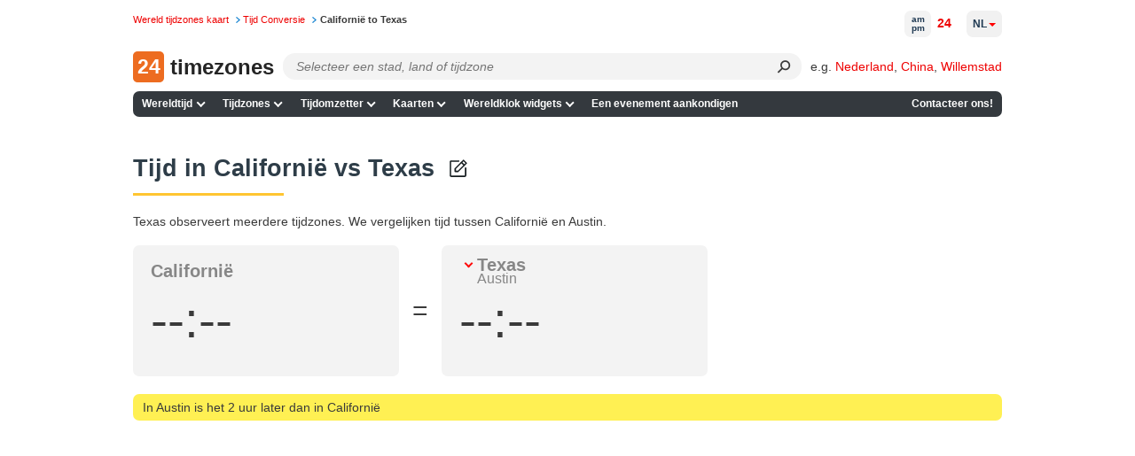

--- FILE ---
content_type: text/html; charset=UTF-8
request_url: https://24timezones.com/nl/difference/us-ca/us-tx
body_size: 40014
content:
<!DOCTYPE html>
<html lang="nl">
<head>
    <meta charset="utf-8">

    <link rel="preconnect" href="https://www.googletagmanager.com"/>
    <link rel="preconnect" href="https://cdn.fuseplatform.net/"/>
    <link rel="preconnect" href="https://browser.sentry-cdn.com/"/>
    <link rel="preconnect" href="https://static.cloudflareinsights.com/"/>
    <link rel="preconnect" href="https://securepubads.g.doubleclick.net"/>
    <link rel="preload" as="script" href="/t?callback=handleServerTime">

    
        <title>Californië tijd naar Texas tijd conversie</title>
    

    <meta http-equiv="X-UA-Compatible" content="IE=edge">
    <meta name="viewport" content="width=device-width, initial-scale=1.0">
    <meta name="HandheldFriendly" content="True">
    <meta name="MobileOptimized" content="320">
    
        <meta name="keywords" content="tijdconversie, tijdconversie tabel">
    <meta name="description" content="Tijdsverschil tussen Californië en Texas inclusief per uur lokale tijdsverschil tabel">
            <link rel="canonical" href="https://24timezones.com/nl/difference/us-ca/us-tx">
                            
    <meta name="robots" content="index,follow"/>
<meta property="og:locale" content="nl_NL"/>
<meta property="og:type" content="website"/>
<meta property="og:url" content="https://24timezones.com/nl/difference/us-ca/us-tx"/>
<meta property="og:image" content="https://24timezones.com/i/24tz_og.jpg"/>
<meta property="og:image:width" content="1200"/>
<meta property="og:image:height" content="630"/>
<meta property="og:description" content="Tijdsverschil tussen Californië en Texas inclusief per uur lokale tijdsverschil tabel"/>
<meta property="og:title" content="Californië tijd naar Texas tijd conversie"/>
<meta http-equiv="content-language" content="nl-nl"/>
    <script data-issxg-var>window.isSXG = false</script>

    <link rel="icon" href="/favicon.ico">
    <link rel="shortcut icon" href="/favicon.ico">

    <link rel="apple-touch-icon" href="/apple-touch-icon.png"/>
    <link rel="apple-touch-icon" sizes="57x57" href="/apple-touch-icon-57x57.png"/>
    <link rel="apple-touch-icon" sizes="72x72" href="/apple-touch-icon-72x72.png"/>
    <link rel="apple-touch-icon" sizes="76x76" href="/apple-touch-icon-76x76.png"/>
    <link rel="apple-touch-icon" sizes="114x114" href="/apple-touch-icon-114x114.png"/>
    <link rel="apple-touch-icon" sizes="120x120" href="/apple-touch-icon-120x120.png"/>
    <link rel="apple-touch-icon" sizes="144x144" href="/apple-touch-icon-144x144.png"/>
    <link rel="apple-touch-icon" sizes="152x152" href="/apple-touch-icon-152x152.png"/>
    <link rel="apple-touch-icon" sizes="180x180" href="/apple-touch-icon-180x180.png"/>

    <style type="text/css">body,html{background:#fff}body{color:#3a3a3a;font-family:Helvetica,Arial;font-size:14px;line-height:1.5em;margin:0;min-width:380px;padding:0!important}*{margin-top:0;-webkit-font-smoothing:antialiased;-moz-osx-font-smoothing:grayscale;-moz-box-sizing:border-box}.bg-overlay{align-items:center;display:flex;height:33.33vh;justify-content:center;left:0;opacity:.5;pointer-events:none;position:fixed;top:0;width:100vw;z-index:-1}.bg-overlay:before{color:#777;content:"24 am pm 24 am pm 24 am pm 24 am pm 24 am pm 24 am pm 24 am pm 24 am pm 24 am pm 24 am pm";font-size:4rem;opacity:.01;transform:rotate(45deg);white-space:nowrap}.logo-cover .mob-name{display:none}.logo-cover{display:inline-block}.logo-cover,.logo-cover:link{text-decoration:none}.logo-cover .logo{background:#ed6c20;-webkit-border-radius:5px;-moz-border-radius:5px;border-radius:5px;color:#fff;font-size:23px;height:35px;margin-right:3px;text-align:center;width:35px}.logo-cover .logo,.logo-cover .logo-text{display:inline-block;font-weight:600;line-height:35px;vertical-align:top}.logo-cover .logo-text{color:#252525;font-size:24px}p#path{color:#777;font-size:.7rem;left:0;margin:3px 0 0;position:absolute;top:.57rem;white-space:nowrap}p#path a{text-decoration:none}p#path a,p#path span a{margin-right:.3em;padding-right:.89em;white-space:nowrap}p#path a.last{background:none;color:#3a3a3a;font-weight:700;padding-right:0}p#path a.last:hover{text-decoration:none}div#page{padding-top:3.6rem}.h_table{margin-bottom:.75rem;width:100%}ul#m1{background:#34393e;border-radius:7px;list-style-type:none;margin-left:0;margin-right:0;padding:0;width:100%}ul#m1 li.nav-item{display:inline-block;font-size:.75rem;font-weight:700;line-height:1.5em;margin:0;padding:0;position:relative;white-space:nowrap}@media only screen and (min-width:769px){ul#m1 li.contacts{float:right}}ul#m1 .nav-item>a,ul#m1 .nav-item>span{color:#fff;display:block;padding:.35rem .4rem;text-decoration:none;transition:all .1s ease-in-out}ul#m1 .nav-item>a.curr{background-color:#ffd35b;color:#000}ul#m1 .nav-item:hover>a:not(.curr),ul#m1 .nav-item>a:not(.curr):hover{color:#ffc531}@media only screen and (min-width:769px){.bottom-navigation,.h_table{display:table}.table-tr{display:table-row}.bottom-navigation a,.h_search-td,.h_slogan-td{display:table-cell}.bottom-navigation .table-tr a:first-child{text-align:left}.bottom-navigation .table-tr a:last-child{text-align:right}}.bottom-navigation{clear:both;font-size:.75rem;margin-bottom:.7rem;padding:1rem 0 0;width:100%}.bottom-navigation a{border-bottom:5px solid #34393e;color:#888;padding:.25rem .2rem;text-align:center;text-decoration:none}.bottom-navigation a.curr,.bottom-navigation a:hover{border-color:#ffc531;color:red}span.obligatory{color:red;padding-right:.3em}.fieldRow{display:block;margin-bottom:.7em}.fieldRow *{vertical-align:middle}.fieldRow label{display:inline;font-weight:400;margin:0}.subField{margin-right:.6em;white-space:nowrap}.subField label{margin-right:.3em}.subField .last,.subField.last{margin-right:0}.subField *{margin-right:.2em}.lastFieldRow{margin-bottom:1.4em}a.addToFavorites{background-repeat:no-repeat;display:block;height:24px;margin-bottom:1.2em;min-height:24px;padding-left:32px}div#header{border-bottom:1px solid #ccc;color:#666;margin-bottom:3px;padding:0 .45em 0 260px}div#header p{margin:0}div#leftCol{float:left;width:610px}.clearfix:after{clear:both;content:".";display:block;height:0;visibility:hidden}.clearfix{display:block}*+html .clearfix{zoom:1}.switch-format{display:inline-block;padding-bottom:5px}.current-time{background:#f3f3f3;border-radius:7px;color:#878787;font-size:24px;margin-bottom:15px;margin-right:15px;max-width:357px;padding:15px 10px 11px 20px;position:relative}.current-time .time{color:#000;font-size:62px;padding:5px 0 10px}.current-time .time span{position:relative}.current-time .time span:nth-child(3){color:#b7b7b7;font-size:38px;font-weight:400}.current-time sup{color:#000;display:inline-block;font-size:1.125rem;font-weight:400;line-height:1.3em;margin-top:.5rem;padding-left:8px;text-transform:uppercase;vertical-align:top}.current-time .time span:first-child:after,.current-time .time span:nth-child(3):before{content:":";display:inline-block}.current-time p{line-height:1.2em;margin:0}.time+p{font-size:20pt}.next-to-banner{border-radius:7px}@media only screen and (min-width:769px){.next-to-banner{float:left;margin-bottom:15px;margin-right:10px;max-height:250px;overflow:hidden;width:58%}.next-to-banner .current-time{box-sizing:border-box;font-size:24pt;height:250px;margin-bottom:0;margin-right:0;max-width:452px;padding-top:28px}.full-mode .current-time .time span:nth-child(3):after,.full-mode .next-to-banner .current-time .time span:nth-child(3){font-size:95px}.full-mode .current-time sup{display:inline-block;margin-top:12px;vertical-align:top}.full-mode .current-time #cityClock p,.full-mode .next-to-banner .current-time p{font-size:27pt}.next-to-banner .current-time .time{font-size:5rem;line-height:1em}.next-to-banner .current-time .time span:nth-child(3){font-size:60px}.next-to-banner .current-time sup{font-size:2rem}.full-mode .next-to-banner .current-time{max-width:none}.current-time .location-name{overflow:hidden;text-overflow:ellipsis;white-space:nowrap}}#countdown-div .fullscreen-ico,.next-to-banner .fullscreen-ico{background-size:cover;cursor:pointer;display:block;height:24px;opacity:.5;position:absolute;right:5px;top:5px;width:24px}.full-mode{overflow:hidden}.full-mode .next-to-banner{background:#f3f3f3;bottom:0;float:none;height:auto;left:0;margin-bottom:0;max-height:none;position:fixed;right:0;top:0;width:auto;z-index:9999}.full-mode .current-time{margin-top:-150px;top:49%;z-index:999}.full-mode .current-time #cityClock,.full-mode .current-time>p{margin-left:auto;margin-right:auto;max-width:650px}#countdown-div.full-screen .fullscreen-ico,.full-mode .next-to-banner .fullscreen-ico{height:38px;position:fixed;right:20px;top:20px;width:38px}#countdown-div.full-screen .fullscreen-ico,.full-mode .next-to-banner .fullscreen-ico:hover{opacity:1}.full-mode .addthis-smartlayers{display:none}@media (min-width:769px){.full-mode .current-time .time *{font-size:1.8em;line-height:1.1em}.full-mode .current-time .time span:nth-child(3){font-size:4rem}.full-mode .current-time .time sup{font-size:2rem}}@media (max-width:768px){.full-mode .current-time,.full-mode .next-to-banner .current-time{margin:0;max-width:none}#countdown-div.full-screen .fullscreen-ico,.full-mode .next-to-banner #fullscreen-ico{height:24px;width:24px}.full-mode .next-to-banner .current-time{margin-top:-58px}.full-mode .current-time #cityClock,.full-mode .current-time>p{max-width:310px}.full-mode .current-time .time{margin-top:15px}.full-mode .current-time{line-height:26px}.full-mode .current-time *{font-size:1.65em}.full-mode .current-time p{font-size:22px}.full-mode .current-time sup{font-size:35px}.full-mode .current-time .time span:nth-child(3){font-size:40px}#countdown-div.full-screen .fullscreen-ico,.full-mode .next-to-banner .fullscreen-ico{height:24px;width:24px}}.full-width .current-time{color:#000;font-family:Helvetica,Roboto,Arial;font-size:.875rem;margin-right:0;max-width:none;padding:1rem 2rem;text-align:center}.full-width .current-time .time,.full-width .current-time .time *{text-align:center}.full-width .current-time p{font-size:.875rem}.full-width .current-time a{color:#1f88d3}#countdown-div.full-screen .fullscreen-ico,.full-width .fullscreen-ico{background-size:cover;cursor:pointer;display:block;height:24px;opacity:.5;position:absolute;right:7px;top:7px;width:24px}.full-width .current-time .time{font-size:3rem;font-weight:700;line-height:1.3em}.current-time .time span:nth-child(3){font-size:2.5rem}.color-red{color:red}.current-time .city-name{display:block;font-size:1.875rem;line-height:1.2em}.current-time .city-day{display:block;font-size:1.5rem;line-height:1.2em}@media (min-width:769px){.current-time .city-name__col{left:2rem;position:absolute;text-align:left;top:2rem;width:30%}.current-time .city-day__col{position:absolute;right:2rem;text-align:right;top:2.15rem;width:30%}.current-time .city-day__col span{text-align:right}.full-width .current-time .time{padding:0 30% .5rem}}@media (max-width:768px){.full-width .current-time{padding:2.4rem 2rem 1.3rem}.full-width .current-time p{font-size:.75rem}.current-time .city-name{font-size:1.5rem;padding-bottom:.2rem}.full-width .current-time .time{font-size:2.8rem}.current-time .city-day{padding-top:1rem}.full-width .current-time .time{padding-top:0}.current-time sup{margin-top:.55rem}}div.mapSkeleton{background:-webkit-linear-gradient(top,#a6bcda,#779ccd 15.49%,#4c7ec0 31.79%,#316cb9 44.53%,#2765b6 52.04%,#326cb9 59.06%,#4e80c1 71.23%,#7b9fce 86.95%,#a6bcda);background:linear-gradient(180deg,#a6bcda,#779ccd 15.49%,#4c7ec0 31.79%,#316cb9 44.53%,#2765b6 52.04%,#326cb9 59.06%,#4e80c1 71.23%,#7b9fce 86.95%,#a6bcda);border-radius:6px;display:flex;margin:0;position:relative}.preloaderContainer{align-items:center;bottom:0;color:#fff;display:flex;flex-direction:row;font-weight:700;justify-content:center;left:0;position:absolute;right:0;top:0}#mapAppPreloader{color:#fff;font-weight:700;height:100%;position:relative}#mapAppPreloaderInner{left:50%;position:absolute;top:50%;-webkit-transform:translate(-50%,-50%);-ms-transform:translate(-50%,-50%);transform:translate(-50%,-50%)}.loading_dots{font-size:1em;line-height:1;padding:0 0 .175em .55em;width:2.75em}.loading_dots span{-webkit-animation:loading_dots 1s linear infinite;-moz-animation:loading_dots 1s linear infinite;-ms-animation:loading_dots 1s linear infinite;animation:loading_dots 1s linear infinite;background:transparent;border-radius:50%;box-shadow:inset 0 0 1px rgba(0,0,0,.3);display:inline-block;height:.5em;width:.5em}.loading_dots span:nth-child(2){-webkit-animation-delay:.33s;-moz-animation-delay:.33s;-ms-animation-delay:.33s;animation-delay:.33s}.loading_dots span:nth-child(3){-webkit-animation-delay:.66s;-moz-animation-delay:.66s;-ms-animation-delay:.66s;animation-delay:.66s}@-webkit-keyframes loading_dots{0%{background:transparent}50%{background:#fff}to{background:transparent}}@-moz-keyframes loading_dots{0%{background:transparent}50%{background:#fff}to{background:transparent}}@-ms-keyframes loading_dots{0%{background:transparent}50%{background:#fff}to{background:transparent}}@keyframes loading_dots{0%{background:transparent}50%{background:#fff}to{background:transparent}}div#wt_leftCol{border-radius:7px;float:left;overflow:hidden;width:670px}div#page{margin:0 auto;max-width:980px;min-width:250px;position:relative}div#rightCol{float:right;overflow:hidden;width:220px}div#wt_rightCol{float:right;overflow:hidden;width:165px}.wt_rightCol_ad,.wt_rightCol_adLarge{display:block;height:600px;width:160px}.wt_rightCol_adLarge{height:1200px}.home_sidebar_ad{display:block;height:1200px;width:260px}div.ad_block_top,div.ad_link_block_top{display:inline-block;margin-bottom:15px;min-height:15px;min-width:125px;width:100%}div.map_description{width:75%}div.sidebar{float:right;padding-top:5px;width:20%}.sticky{top:0}@media only screen and (min-width:769px){.sticky{position:sticky}}div.cMap_leftCol{float:left;overflow:hidden;width:165px}div.cMap_rightCol{float:right;overflow:hidden;width:810px}.footer-text{color:#3a3a3a;font-size:.75rem;line-height:1.2em;margin-bottom:.5rem}.footer-text br{display:none}p.copyrights{color:#3a3a3a;font-size:.85rem;line-height:1.2em;padding:1rem 0;text-align:center}p.copyrights a{color:#1f88d3}.footer-slogan{padding-left:30px}p#logo{bottom:-.1rem;left:0;margin:0;position:absolute}.h_search-td{position:relative;width:85%}.h_slogan-td{padding-left:1.4rem;text-align:right;vertical-align:middle;white-space:nowrap}.h_slogan-td p#slogan{font-size:.75rem;line-height:1.1em;margin:0;padding:0}.po_r{position:relative}.search-form{margin-left:165px}.search-form .select2-container .select2-selection--single{height:30px}.search-form .select2-container--default .select2-selection--single{background:#fafafa;border-color:#dcdcdc;border-radius:7px}.search-form .select2-container--default .select2-selection--single .select2-selection__arrow,.search-form .select2-container--default .select2-selection--single .select2-selection__arrow b{display:none}.search-form .select2-container--default .select2-selection--single .select2-selection__rendered{line-height:1.5em;padding-left:.5rem;padding-right:.5rem}.search-form .select2-container--default .select2-selection--single .select2-selection__placeholder{display:inline-block;font-style:italic;padding-top:.25rem;vertical-align:top}.search-form .select2-dropdown{background:none;border-color:#edeced;margin-top:-30px}.search-form .select2.select2-container{width:100%!important}.search-form .select2-container--default.select2-container--open.select2-container--below .select2-selection--multiple,.search-form .select2-container--default.select2-container--open.select2-container--below .select2-selection--single,.search-form .select2-container--open .select2-dropdown--below{border-radius:7px}.search-form .select2-search--dropdown{display:block;height:30px;margin-right:30px;padding:0 0 0 4px;position:relative}.search-form .select2-container--default .select2-search--dropdown .select2-search__field{-webkit-appearance:none;background:#fafafa;border:transparent;-webkit-box-shadow:none;-moz-box-shadow:none;box-shadow:none;font-size:.9rem;height:25px;line-height:28px;margin-top:3px;padding:0 5px}.search-form .select2-container--default .select2-search--dropdown .select2-search__field:focus{outline:none;outline-color:transparent;outline-style:none}.search-form .select2-results__option{margin-bottom:0;padding-left:10px}.search-form select{opacity:0;width:100%}.search-form .select2-results{background:#edeced}.search-form .select2-results__option.select2-results__message{display:none}@media only screen and (max-width:925px){.logo-cover .desktop-name{display:none}.logo-cover .mob-name{display:block;display:inline}.search-form{margin-left:80px}}@media only screen and (max-width:768px){.search-form .select2-container .select2-selection--single{height:32px}}.h_table+.clearfix{border:none}ul#m1 .lang-item{text-transform:uppercase}@media only screen and (min-width:769px){ul#m1{position:relative}ul#m1 .lang-item{background:none;border:none;color:#000;min-width:200px;position:absolute;right:0;top:-91px}ul#m1 .lang-item a{display:inline-block;font-size:.7rem;font-weight:700;padding:0;text-decoration:none}ul#m1 .lang-item .nls,ul#m1 .lang-item strong{font-size:.7rem}}ul#m1 .lang-item .nls,ul#m1 .lang-item strong{color:#000}div div.dataBlock{background-position:100% 100%;background-repeat:no-repeat;margin-bottom:1.2em;padding:.9em 15px 1px 10px;text-align:left}div.dataBlock h2{font-size:1rem}div.dataBlock div.hSeparator{background-color:#000}div.dBColor1{background-color:#ffeb72}div.dBColor2{background-color:#f0fbd3}div.dBColor3{background-color:#d9e4fb}div.dBColor4{background-color:#cfc}div.dBColor5{background-color:#a5c8f2}div.dBColor6{background-color:#e6f0ff}dl.news dt{font-size:1.1em;font-weight:700;margin-bottom:.2em}dl.news dd{margin:0 0 .8em;padding:0}dl.news dd a:hover,dl.news dd a:link,dl.news dd a:visited{color:#000;text-decoration:none}dl.news dd a:hover{color:#009}dl.clock-widgets-faq dt{font-size:1em;font-weight:700;margin-bottom:.2em}dl.clock-widgets-faq dd{margin:0 0 .8em;padding:0}p.moreLink{font-size:.9em;text-align:right}table.dataTab1{background-color:#eee;border:1px solid #aab;border-collapse:collapse}table.dataTab1 td,table.dataTab1 th{border-right:1px solid #bbc;padding:.2em .6em}table.dataTab1 tr.odd{background-color:#ddd}table.dataTab1 ul{list-style-position:inside;margin:0;padding:0}.floatLeft,.floatRight{margin:0 1em .6em}.floatLeft{float:left;margin-left:0}.floatRight{float:right;margin-right:0}a{color:#e00;text-decoration:none}a:hover{color:#c00}a:link.nls,a:link:hover.nls,a:visited.nls{color:#000;font-weight:700;text-decoration:none}button{background-color:#fff;background-repeat:repeat-x;border:1px solid #888;font-size:1.1em;padding:0 .3em;text-align:center}button.color1{background-color:#b6d0db;border-color:#b6d0db}button.color2{background-color:#c7ccff;border-color:#c7ccff}button.color3{background-color:#75aaff;border-color:#008}form{margin:0}h1.clearfix{border-bottom:none;font-size:1.8em;padding-top:12px}h2 a:link,h2 a:visited{color:#000}h2 a:link:hover{color:#c00}h2.hiddenLink a:link,h2.hiddenLink a:visited{text-decoration:none}h3{font:700 1.1em Tahoma,Arial,Helvetica,sans-serif;margin-bottom:.6em}.page-heading,h1{clear:both;color:#2e3d48;font:700 1.7em/1.7em sans-serif,Tahoma,Arial,Helvetica;font-size:1.7rem;line-height:1.7em;margin-bottom:.7em;padding-bottom:.5rem;padding-top:.5rem;position:relative;text-align:left}.page-heading:after,h1:not(:empty):after{background:#ffc531;bottom:0;content:"";display:block;height:3px;left:0;position:absolute;width:170px}.page-subheading{color:#000;font:700 1.3rem Helvetica,Tahoma,Arial;padding:.7rem 0;position:relative;text-align:left}.page-subheading:after{background:#ffc531;bottom:0;content:"";display:block;height:3px;left:0;position:absolute;width:170px}#leftCol+h2{clear:both}.map_description,.max-width2{font-size:.9rem}img,table{border:0}label{display:block;font-weight:700;height:auto;margin-bottom:.2em}li{margin-bottom:.3em}table td,table th{vertical-align:top}.genericBlock,.hSeparator,address,blockquote,dl,ol,p,ul{margin-bottom:1.2em}div.fClearer,div.hSeparator{background-color:#ccc;height:1px;overflow:hidden}div.fClearer{clear:both;visibility:hidden}div.tableContainer{width:100%}.hl{color:#2b5ea4}.small{font-size:.9em}.big{font-size:1.1em}.nowrap{white-space:nowrap}div.MakeTime{border-top:1px solid #afafaf;font-family:Verdana,Arial,Tahoma,sans-serif;font-size:8pt;padding-top:8px;text-align:left}.at4-share-count-container{text-align:center}.time_line_row{background-color:#ddd;margin:5px auto 0;overflow:hidden;width:60%}.time_line_cell{line-height:23px;width:50%}.time_line_from{float:left}.time_line_from .time_line_item{padding-right:20px;text-align:right}.time_line_to{float:right}.time_line_item{padding-left:5px}.clock_banner2{display:block;float:right;height:250px;max-width:300px;overflow:hidden}.clock_banner{height:150px;overflow:hidden}.clock_block{max-width:780px;width:100%}.max-width{max-width:860px}.max-width,.max-width2{margin-left:auto;margin-right:auto}.max-width2{max-width:810px}.pad0l{padding-left:13px}.text-center{text-align:center}.choose-clock{margin-top:30px}.choose-clock .clearfix{border:none}.row{margin:0 -15px}.row.clearfix{border-bottom:none;margin:0}.choose-clock .col-sm-4:last-child .clock-title{margin-bottom:20px}.type-clock-wrap{background:#f2f2f2;margin:0 15px 30px;max-width:310px;position:relative;text-align:center}.type-clock-inner{line-height:1.3em;min-height:220px;padding:12px 22px 55px;text-align:center}.digital-clock-inner{padding:12px 0 55px}.clock-title{font-size:18px;font-weight:700;line-height:1.5em;padding-bottom:5px;text-align:center}.type-clock-wrap .analog-clock-wrap{background:#f2f2f2;display:inline-block;padding:5px;text-align:center}.analog-clock-wrap a{text-decoration:none}.type-clock-wrap .text-clock-text{font-size:1.05em}.text-clock-text a:link,.text-clock-text a:visited{color:#878787}.type-clock-wrap .button{bottom:15px;left:50%;margin-left:-46px;position:absolute}.type-clock-wrap .w24tz-current-time{border:4px solid #fff!important;margin:20px 0 0!important}.button,.button:link{border:1px solid #098bc4;border-radius:4px;color:#fff;cursor:pointer;display:inline-block;padding:7px 20px 6px;text-decoration:none;vertical-align:top}.button:link:hover,.button:visited{color:#fff}.button.btn-blue{background:#169bd5}.button.btn-blue:hover{background:#1093cc}.button.btn-green{background:#093;border:1px solid #028b2f}.button.btn-green:hover{background:#028b2f}.form-group label{padding:10px 0 2px}.sub-title+.form-group label{padding-top:2px}.form-group #widget-code{display:block;height:160px;width:100%}.select-location{border:1px solid #ccc;color:#b7b7b7;margin-bottom:10px;padding:4px 5px}.select-location .tag{background:#d9e4fb;-webkit-border-radius:3px;-moz-border-radius:3px;border-radius:3px;color:#000;display:inline-block;padding:7px 20px 6px;vertical-align:top}.select-location input{border:1px solid #fff;margin-top:0;padding-left:10px}.radio-tabs.clearfix{border:none}.radio-tabs .radio-tab{float:left;position:relative}.radio-tab label{background:#eee;border:1px solid #ccc;cursor:pointer;left:1px;margin-left:-1px;min-width:90px;padding:7px 10px 6px;position:relative;text-align:center}.radio-tab [type=radio]{display:none}[type=radio]:checked~label{background:#b9caed;border-color:#97add9;z-index:2}[type=radio]:checked~label~.content{z-index:1}.radio-tabs .radio-tab:first-child label{-webkit-border-bottom-left-radius:3px;-webkit-border-top-left-radius:3px;-moz-border-radius-topleft:3px;-moz-border-radius-bottomleft:3px;border-bottom-left-radius:3px;border-top-left-radius:3px}.radio-tabs .radio-tab:last-child label{-webkit-border-bottom-right-radius:3px;-webkit-border-top-right-radius:3px;-moz-border-radius-topright:3px;-moz-border-radius-bottomright:3px;border-bottom-right-radius:3px;border-top-right-radius:3px}.display-inline{display:inline-block;padding-right:15px;vertical-align:top}.form-control{width:100%}.display-inline .form-control{width:225px}.form-group .form-control{height:28px}.form-errors{color:red;display:none;padding-left:15px}.sub-title{font-size:18px;font-weight:700;padding:24px 0 10px}h2.sub-title{font-family:Arial,Helvetica,sans-serif;font-size:18px;margin:0}p.preview-text{margin:20px 0 0}.sub-title_big{font-size:20px;font-weight:700;padding:24px 0 10px}.preview-clock{border:1px dashed #ccc;border-radius:7px;margin-bottom:10px;margin-right:15px;padding:150px 30px 0}.preview-clock.preview-analog{min-height:315px;padding-top:50px;text-align:center}.preview-clock .current-time{margin:0 auto}.preview-clock iframe{border:none}.terms{padding-bottom:25px;padding-right:15px}.terms .genericBlock{font-size:1.15em}.col-sm-3 .genericBlock .button.btn-green{display:block;font-size:1.7em;margin:33px auto 20px;max-width:250px;padding:15px 10px 14px;width:100%}.button.copy-to-clipboard{margin:15px 0}a.grey{color:#000}a.grey:hover{color:#c00;text-decoration:none}.current-time a{color:#878787;text-decoration:none}.get-code a{color:#000}#widget-code-wrapper{display:none}ul.line-li li{list-style:none;position:relative}ul.line-li li:before{content:"-";display:block;left:-13px;position:absolute;top:-1px}.clock-generator_text{padding-bottom:70px}.clock-generator_text h3{margin-bottom:1em}div.infoRow{font-size:.8rem}@media only screen and (min-width:769px){.col-sm-3{float:left;width:25%}.col-sm-4{float:left;width:33.3333%}.col-sm-6{float:left;width:50%}.col-sm-8{float:left;width:66.6666%}.col-sm-9{float:left;width:75%}.other-clock .row{text-align:center}.other-clock .col-sm-4{display:inline-block;float:none;vertical-align:top;width:34.4%}.clock-generator_text p{max-width:370px;padding-right:15px}.column-gap-3{-webkit-column-count:3;-moz-column-count:3;column-count:3}.column-gap-2,.column-gap-3{-webkit-column-gap:5%;-moz-column-gap:5%;column-gap:5%;vertical-align:top}.column-gap-2{-webkit-column-count:2;-moz-column-count:2;column-count:2}.break-avoid{width:100%;column-break-inside:avoid;-webkit-column-break-inside:avoid}.column-gap-3 .page-subheading:after,.column-gap-3 h2:after{right:0;width:auto}}.column-gap-2,.column-gap-3{line-height:1.3em}.column-gap-2 ul,.column-gap-3 ul,ul.no-list{list-style:none;padding-left:0}.column-gap-2 ul li,.column-gap-3 ul li,ul.no-list li{margin-bottom:.45rem}@media only screen and (max-width:768px){.type-clock-wrap{margin:0 auto 20px}#page .sub-title_big{font-size:18px}.preview-clock{padding-top:100px}.preview-clock iframe{height:180px}h1.clearfix{font-size:1.5em}.terms .genericBlock{font-size:1em}.col-sm-3 .genericBlock .button.btn-green{font-size:1.5em}.clock-generator_text{padding:20px 0}.choose-clock{margin:25px 0 30px}div.cMap_leftCol,div.cMap_rightCol{float:none;width:100%}}@media only screen and (max-width:540px){.get-code{padding-top:15px}.get-code .genericBlock{margin-bottom:10px;text-align:center}.display-inline{display:block;padding-right:0}.display-inline .form-control{width:100%}}table.promo-table{margin-bottom:1.2em}td.promo{padding:.9em 15px 1px 10px}.capital{background-color:#fff053;border-radius:7px;margin-top:10px;padding:.3em .8em}.infoRow .text-clock{margin-right:-12px}.text-clock>strong{font-size:1.2em}.margin-top-10{margin-top:10px}.margin-bottom-10{margin-bottom:10px}.margin-bottom-15{margin-bottom:15px}div[id^=div-gpt-ad],div[id^=google_ads_iframe]{text-align:center}table.recent-transitions{border:1px solid #ddd;border-collapse:collapse;border-spacing:0;width:100%}.recent-transitions td,.recent-transitions th{padding:6px;text-align:center}.recent-transitions td:first-child,.recent-transitions th:first-child,td ul li{text-align:left}.recent-transitions tr:nth-child(2n){background-color:#f2f2f2}.npa-code-cities-list{-webkit-columns:2;-moz-columns:2;column-count:2;list-style-position:inside;list-style-type:disc;margin-left:10px;max-width:300px;padding:0}.noselect{-webkit-touch-callout:none;-webkit-user-select:none;-moz-user-select:none;-ms-user-select:none;user-select:none}.main-page-clock .fullscreen-ico{display:none}.enum-sp{line-height:1.5rem;padding-right:8px}.enum-sp:not(:last-child):after{content:","}.search-submit{background:transparent;border:none;border-bottom-right-radius:14px;border-top-right-radius:14px;bottom:0;cursor:pointer;height:30px;margin-right:15px;position:absolute;right:0;top:0;width:30px}.search-submit:after{color:#3b3b3b;content:"⚲";display:inline-block;font-size:20px;transform:rotate(45deg)}.search-submit:focus{border:none;outline:none}.ad-container-diff,.ad-container-top,.ad-container-wtd{align-items:center;display:flex;justify-content:flex-start}.ad-container-side{min-height:600px}.ad-container-top-index,.ad-container-wtd{align-items:center;display:flex;height:250px;justify-content:center;width:100%}.map-ad-container{display:flex;justify-content:center}.toc-container{margin-bottom:10px;min-height:360px}.ad-container-square{align-items:center;display:flex;height:250px;justify-content:flex-start}@media only screen and (max-width:766px){.ad-container-top{height:250px;justify-content:center}.ad-container-top-index{height:100px}.ad-container-wtd{height:280px}.ad-container-diff{height:280px;justify-content:center}}@media only screen and (min-width:767px){.ad-container-top{height:100px}.ad-container-diff{height:250px}}.links-container{display:flex;flex-wrap:wrap;margin-bottom:15px}@media only screen and (min-width:769px){.links-container a{line-height:1.5rem;padding-right:8px}.links-container a:not(:last-child):after{content:","}}@media only screen and (max-width:768px){.links-container a{font-size:17px;padding:8px 6px;text-decoration:none}.time-page-checkbox{margin:15px 0;-ms-transform:scale(1.5);-moz-transform:scale(1.5);-webkit-transform:scale(1.5);-o-transform:scale(2);transform:scale(1.5)}.bottom-navigation a{margin:5px 0}.city-link{font-size:18px;margin:6px 0}.city-link,.city-link a{padding:5px 0}.abbreviation-link{font-size:20px;padding:5px 0}.abbreviation-link a{padding:5px 0}.popular-link{font-size:18px;padding:5px 0}.popular-link a{padding:5px 0}.diff-table td{margin:7px 0}.diff-table .col-c1{margin:0 0 10px}.diff-title{margin-bottom:10px}}#time-format-switcher-12,#time-format-switcher-24{background:none;border:none;color:red;cursor:pointer;outline:none}#time-format-switcher-12:hover,#time-format-switcher-24:hover{text-decoration:none}.transitions-table{background-color:#eee;border:1px solid #aab;border-collapse:collapse;font-size:15px;margin-bottom:20px;text-align:center;width:100%}.transitions-table th{border-bottom:1px solid #aab;padding:2px 10px}.transitions-table td:first-child,.transitions-table th{background-color:#ddd;font-weight:700}.transitions-table td{border-bottom:1px solid #aaa;padding:4px 0}.row-divider{border-top:3px solid #aaa}@media only screen and (max-width:767px){.transitions-table.desktop{display:none}.transitions-table.mobile{display:table}.transitions-table tr{display:flex!important}.transitions-table th{padding:8px 5px!important;width:50%}}@media only screen and (min-width:768px){.transitions-table.mobile{display:none}}.infoRowTitle{border-radius:7px}.infoRowTitle a{color:inherit;text-decoration:none}.h_table{min-height:30px}@media only screen and (max-width:768px){.h_search-td{min-height:32px}}.choices-inner{display:none}.choices-list{background:#edeced;border-radius:7px;border-top:4px solid #84a6c8;box-shadow:0 25px 60px rgba(0,0,0,.25);box-sizing:border-box;color:#203a53;left:0;max-height:200px;overflow:auto;padding:.6rem;position:absolute;top:0;width:100%;z-index:10}div.choices{pointer-events:none}div.choices *{pointer-events:auto}.choices-list::-webkit-scrollbar{width:5px}.choices-list::-webkit-scrollbar-thumb{background:rgba(32,58,83,.7);border-radius:7px}.choices-list::-webkit-scrollbar-thumb:hover{background:#203a53}.choices-list_dropdown{flex-direction:column;justify-content:center;max-height:unset;overflow:unset;top:unset}.choices-item,.choices-list_dropdown{display:flex;position:relative;visibility:hidden}.choices-item{align-items:center;cursor:pointer;flex-direction:row;font-size:14px;margin:0;padding:.35rem .4rem;word-break:break-all}.choices-item i{align-items:center;display:flex;height:100%;justify-content:center;margin-left:auto;width:32px}.choices-item:hover{cursor:pointer}.choices-item.is-highlighted{background-color:#ffcea0}.search-inner{display:flex;flex-direction:column;font-size:14px;justify-content:center;line-height:21px;max-height:30px;width:100%}.choices-list_dropdown.is-active .choices-item,.choices-list_dropdown.is-active .choices-list{visibility:visible}.choices-input{display:none}.choices:after{display:none!important}.search-input{background-color:#f3f3f3;border:none;border-radius:14px;box-sizing:border-box;height:30px;outline:none;padding:0 15px;width:100%}.search-input::placeholder{font-size:14px;font-style:italic;width:90%}.search-input::-webkit-input-placeholder{font-size:14px;font-style:italic;width:90%}.search-input:placeholder-shown{overflow:hidden;text-overflow:ellipsis;white-space:nowrap}.search-form{height:30px}.no-choices{display:none}.choices__item--disabled{cursor:default}.choices__item--disabled:hover{background-color:unset;color:inherit;cursor:default}.message-container{height:0;position:relative;width:100%}.search-message{align-items:center;background-color:#fff;border:1px solid #aaa;border-radius:7px;box-sizing:border-box;color:#3a3a3a;display:none;height:30px;padding:0 0 0 5px;position:absolute;top:-1px;width:100%;z-index:11}.event-time::-webkit-calendar-picker-indicator{opacity:0}.mc-calendar{display:none}.mc-date{vertical-align:middle}.time-page-container{display:flex;flex-direction:row;justify-content:space-between}.time-page-content{max-width:780px}.time-page-content img{max-width:100%}.time-page-container .sticky{align-self:flex-start;margin-bottom:1.2em}.search-input:focus{box-shadow:inset 0 0 0 2px #1f88d3}.header-content{align-items:center;display:flex;flex-direction:row;justify-content:space-between;margin-bottom:10px}.search-container{flex:1;height:30px;padding:0 10px;position:relative}.search-container select{display:none!important}.menu-icon{background:url(/i/menu.svg);display:none;height:30px;width:30px}.event-search{border-radius:4px}.event-search:focus{border-color:#0d8dff;box-shadow:none}.desktop-event-time,.mobile-event-time{display:none!important}@media only screen and (max-width:980px){.time-page-container{flex-direction:column;justify-content:unset}.time-page-content{max-width:unset}.time-page-container .sticky{align-self:center}}@media only screen and (max-width:768px){.ad-container-side{display:none}.search-input{background-color:#fff;box-shadow:inset 0 0 0 1px #cdcdcd}.example-links{display:none}.search-container{padding:0 10px}.header-content{margin-bottom:0;width:95%}.header-container{align-items:center;background-color:#f3f3f3;box-shadow:0 4px 24px rgba(0,0,0,.12);display:flex;flex-direction:row;height:65px;justify-content:center;left:0!important;position:fixed;top:0!important;width:100%;z-index:999}.menu-icon{display:block}.mobile-event-time{display:block!important}}@media only screen and (max-width:365px){.adsense-container-top{min-height:250px}}@media only screen and (min-width:366px){.adsense-container-top{min-height:280px}}@media only screen and (min-width:769px){.desktop-event-time{display:block!important}}.event-search,.event-time{background-color:#fff!important}</style>    <style type="text/css">.btn-group{padding:17px 0 16px;text-align:right}.clearfix{border-bottom:1px solid #ccc;clear:both;margin-bottom:3px}.lang{padding-left:5px;text-align:right}.lang a,.lang strong{display:inline-block;margin-right:.3rem}.ico-lang,.ico-menu,ul#m1 li.close,ul#m2 li.close{display:none}@media only screen and (max-width:1024px){#mapPlaceholder #loader2{width:100%!important}}@media only screen and (max-width:1040px){div#page{max-width:none;padding-left:15px;padding-right:15px;width:auto!important}ul#m1 .lang-item{right:0}p#path{left:15px}}@media only screen and (max-width:1010px){#mapPlaceholder #loader2{height:350px!important;width:100%!important}}@media only screen and (max-width:768px){.page-heading,h1{font-size:1.6rem;line-height:1.5em}.page-heading:after,h1:after{width:165px}.page-subheading,h2{font-size:1.4rem;line-height:1.5em}.page-subheading:after,h2:after{width:165px}.footer-text{text-align:center}ul#m1 .lang-item a{text-decoration:none}.lang{padding-bottom:1rem;padding-top:1rem;text-align:left!important;white-space:normal}ul#m1 .lang a,ul#m1 .lang strong{display:inline-block;font-size:.9rem;font-weight:700;margin:1px;padding:5px 0;text-align:center;vertical-align:top;width:40px}ul#m1 .lang-item .nls,ul#m1 .lang-item strong{color:#ed6c20}.ico-menu{cursor:pointer;display:block;font-size:19px;height:21px;position:fixed;right:15px;text-transform:uppercase;top:1.5rem;width:24px;z-index:999}.ico-menu:before{border:3px solid #1f88d3;border-width:3px 0;height:4px;top:0}.ico-menu:after,.ico-menu:before{content:"";display:block;left:0;position:absolute;width:24px}.ico-menu:after{border-top:3px solid #1f88d3;top:14px}div#page{padding-top:5.5rem}.h_search-td{width:100%}.h_slogan-td{display:none}#page .h_table{background:#f3f3f3;box-shadow:0 4px 24px rgba(0,0,0,.12);left:0!important;padding:1.05rem 3rem 1rem 1rem;position:fixed;right:0;top:0!important;width:auto;z-index:998}p#logo{bottom:.08rem}.bottom-navigation{width:auto}.btn-group,p#path{display:none}div#header{padding-bottom:15px}.clearfix{margin-bottom:15px}ul#m1 .fa-angle-down{right:1rem;top:1rem}body.opened-menu{overflow:hidden}ul#m1{background:#1c2125;bottom:-16px;display:none;left:0;position:fixed;right:0;top:0;z-index:100500}ul#m1.open-menu{display:block;overflow:scroll}ul#m1 li.nav-item{display:block;font-size:1.125rem}ul#m1 li.contacts{border-top:1px solid #f7f7f7;margin-top:1.125rem;padding-top:1rem}ul#m1 li.contacts+li.contacts{border-bottom:1px solid #f7f7f7;border-top:none;margin-top:0;padding-bottom:1rem;padding-top:0}ul#m1 .nav-item>span,ul#m1 li.nav-item a.curr{background:none;color:#ed6c20}ul#m1 li.close{background:none;display:block;font-size:24px;text-align:right}ul#m1 li.close span{cursor:pointer;display:inline-block;font-family:Arial;padding:2rem 20px .5rem .5rem}.current-time{margin-left:auto;margin-right:auto}.current-time p{font-size:16px}.current-time .time{font-size:42px;line-height:32px}.next-to-banner .current-time{max-width:450px}#page>table:first-child td a:first-child img{height:auto;vertical-align:middle;width:93px}.bottom-navigation{background:#272c31;margin-bottom:1.2rem;margin-left:-15px;margin-right:-15px;padding:1rem}.bottom-navigation a{border:none;color:#fff;display:block;font-size:.75rem;padding:.2rem 0;text-align:left}.bottom-navigation a.curr,.bottom-navigation a:hover{color:#ffc531}body{font-size:14px;line-height:19px}div#leftCol,div#rightCol,div#wt_leftCol,div#wt_rightCol,h3.infoRowTitle{float:none;width:100%}h3.infoRowTitle{margin-right:0;margin-top:5px}div.infoRow{float:none;padding:0;width:100%}table:not(.dataTab1):not(.mc-table){width:100%}table:not(.dataTab1):not(.mc-table) td,table:not(.dataTab1):not(.mc-table) tr{display:block;vertical-align:top;width:100%}.addthis_toolbox a.at300m span{margin-right:5px;vertical-align:middle}.addthis_toolbox .addthis_separator{display:none!important}.addthis_toolbox a{float:left;height:36px;padding:0!important}.addthis_toolbox .at-icon-wrapper{height:30px!important;margin:0 10px;text-align:center;width:30px!important}.addthis_toolbox .at-icon-wrapper .at-icon{margin-top:6px}#leftCol>div:first-child a img{height:auto;margin-bottom:10px;width:150px}#page>div{float:none!important;font-size:15px;left:auto;top:auto}#page table td{text-align:center!important}#page table.recent-transitions td{text-align:left!important}table{border:0;border-collapse:collapse;border-spacing:0;vertical-align:baseline}table.dataTab1 td,table.dataTab1 th{padding:.4em .6em}#mapPlaceholder #loader2{height:auto!important;width:100%!important}.dataBlock iframe{width:100%!important}table td #main{display:block;margin:0 auto}.genericBlock input[type=text],.genericBlock select,.genericBlock textarea{width:100%!important}div.ad_block_top,div.ad_link_block_top{display:block}.home_sidebar_ad,.wt_rightCol_ad,.wt_rightCol_adLarge{display:none}.clock_block{width:100%}.clock_banner{margin-bottom:10px;width:100%}.clock_banner2{float:none;margin:0 auto;width:100%}.logo-cover .logo{font-size:1.3rem;height:30px;line-height:30px;width:30px}.logo-cover .logo-text{font-size:1.875rem;line-height:30px}div.map_description,div.sidebar{width:100%}}</style>    <style type="text/css">/*--- new menu ---*/
ul#m2 li .nav-item {
    color: #fff;
    font-weight: bold;
    display: inline-block;
    padding: 0.8rem 1rem 0.5rem 0;
    text-decoration: none;
    border-bottom: 4px solid transparent;
}

ul#m2 li a.nav-item:hover,
ul#m2 li:hover a.nav-item,
ul#m2 li .nav-item.active {
    border-color: #FF7A00;
}

ul#m1 li.nav-item > a:not(:last-child),
ul#m1 li.nav-item > span:not(:last-child) {
    padding-right: 1.45rem;
}

ul#m1 .some-class {
    display: none;
    color: #203A53;
    transition: all .1s ease-in-out;
}

@media only screen and (min-width: 769px) {
    /*ul#m1 li.nav-item {
        margin-right: 0.5rem;
    }*/
    ul#m1 .nav-item > span,
    ul#m1 .nav-item > a {
        padding-left: 0.65rem;
        padding-right: 0.65rem;
    }

    ul#m1 li:hover .some-class {
        display: block;
    }

    ul#m1 li.nav-item > a:not(:last-child):after,
    ul#m1 li.nav-item > span:not(:last-child):after {
        content: '';
        border: 2px solid #fff;
        border-width: 0 2px 2px 0;
        display: block;
        position: absolute;
        top: 50%;
        right: 0.75rem;
        margin-top: -4px;
        transform-origin: 66% 66%;
        transform: rotate(45deg);
        transition: all .1s ease-in-out;
        height: 5px;
        width: 5px;
    }

    ul#m1 li.nav-item:hover > a:not(:last-child):after {
        border-color: #FFC531;
    }

    ul#m1 li.nav-item > .curr:not(:last-child):after,
    ul#m1 li.nav-item:hover > .curr:not(:last-child):after {
        border-color: #000;
    }

    ul#m1 .some-class {
        position: absolute;
        z-index: 999;
        top: 100%;
        left: 0px;
        /*margin-top: -4px;*/
        letter-spacing: 0.02em;
        /*font-size: 1rem;*/
    }

    .some-class-row,
    .menu-row {
        border-radius: 7px;
        border-top: 4px solid #84A6C8;
        box-shadow: 0px 25px 60px rgba(0, 0, 0, 0.25);
        position: relative;
        /*left: 100%;*/
        -ms-box-orient: horizontal;
        display: -webkit-box;
        display: -moz-box;
        display: -ms-flexbox;
        display: -moz-flex;
        display: -webkit-flex;
        display: flex;
    }

    .some-class-col,
    .menu-col {
        -webkit-flex-direction: row;
        flex-direction: row;
        padding: 0.6rem;
    }

    ul#m1 li.nav-item > a:not(:last-child),
    ul#m1 li.nav-item > span:not(:last-child) {
        position: relative;
    }

    /*ul#m1 li.nav-item:hover > a:not(:last-child):before,
    ul#m1 li.nav-item:hover > span:not(:last-child):before {
        content: '';
        display: block;
        position: absolute;
        left: 0px;
        right: -1rem;
        bottom: 0px;
        height: 4px;
        background: #FF7A00;
    }*/
}

.some-class-row,
.menu-row {
    background: #FBFBFB;
}

ul#m1 .some-class .sub2-item {
    display: block;
    padding: 0.7rem 0.4rem 0.5rem 0.4rem;
    color: #203A53;
    text-transform: uppercase;

    text-decoration: none;
}

ul#m1 .some-class .sub3-item {
    display: block;
    padding: 0.35rem 0.4rem;
    /*margin-bottom: 0.6rem;*/
    margin-bottom: 0.2rem;
    color: #203A53;
    text-decoration: none;
    white-space: nowrap;
    font-weight: normal;
}

ul#m1 .some-class .sub3-item.curr,
ul#m1 .some-class a.sub3-item:hover {
    background: #FFCEA0;
}

ul#m1 .arrow-down {
    display: none;
}

@media only screen and (max-width: 768px) {
    /*ul#m1 li.nav-item > a:not(:last-child):after,
    ul#m1 li.nav-item > span:not(:last-child):after {
        top: 1.3rem;
        right: 1rem;
    }*/
    .some-class-row,
    .menu-row {
        background: none;
    }

    ul#m1 .some-class .sub2-item,
    ul#m1 .some-class .sub3-item {
        padding-left: 1rem;
    }

    ul#m1 .some-class .sub3-item {
        margin-bottom: 0;
    }

    ul#m1 li.nav-item .arrow-down {
        display: block;
        position: absolute;
        top: 0px;
        right: 0px;
        bottom: 0px;
        /*border-left: 1px solid rgba(255,255,255,0.5);*/
        width: 2.6rem;
        cursor: pointer;
    }

    ul#m1 li.nav-item .arrow-down:after {
        content: '';
        border: 2px solid #203A53;
        border-width: 0 2px 2px 0;
        display: block;
        position: absolute;
        right: 1rem;
        top: 0.85rem;
        transform-origin: 66% 66%;
        transform: rotate(45deg);
        transition: all .1s ease-in-out;
        height: 10px;
        width: 10px;
    }

    .mi-mob-hide,
    .mi-mob-hide {
        display: none !important;
    }

    .some-class {
        display: block !important;
        max-height: 0;
        overflow: hidden;
    }

    .some-class.expanded {
        max-height: 500px;
    }
}

/*--- /new menu ---*/
</style>    <style type="text/css">.language-selector-dropdown{display:none;flex-direction:column;align-items:flex-end;color:#203A53;z-index:11;float:right;position:relative;pointer-events:none}.language-selector-dropdown *{pointer-events:auto}.lang-dropdown-content{display:none;border-radius:7px;overflow:hidden;background-color:#f3f3f3;border-top:4px solid #84A6C8;z-index:inherit;padding:0;margin:0;box-shadow:0 25px 60px rgba(0,0,0,.25)}.lang-link-container{display:flex;flex-direction:column;justify-content:center;padding:.6rem;background-color:inherit;border-radius:7px;overflow:hidden}.language-selector-dropdown.open .lang-dropdown-content{display:flex}.selector-button{display:flex;flex-direction:row;justify-content:space-evenly;align-items:center;z-index:12;height:30px;border-radius:7px;background-color:#f1f1f1;outline:0;border:none;text-transform:uppercase;color:inherit;font-weight:bolder;font-size:12px;cursor:pointer;width:40px}.arrow{border-right:4px solid transparent;border-left:4px solid transparent;position:relative;bottom:-1px;transition:transform .1s ease-in-out;-webkit-transition:transform .1s ease-in-out}.selector-button .arrow{border-top:4px solid red}.language-selector-dropdown.open .arrow{transform:rotate(180deg)}.lang-link{padding:.35rem .4rem!important;color:inherit;text-decoration:none!important;font-size:12px!important;font-family:Helvetica,Arial,serif;font-weight:400!important;text-transform:none}.lang-link:hover{background-color:#FFCEA0;color:inherit}.lang-selector-link{display:none!important}.format-switch-container{display:flex;flex-direction:row;justify-content:center;align-items:center}.format-switch-container .format-switch-button{display:flex!important;flex-direction:column;justify-content:center;align-items:center;width:30px;height:30px;text-transform:none!important;padding:0 5px!important;font-size:14px!important;border-radius:7px}.format-switch-container .format-switch-button.switch-12{font-size:10px!important;line-height:10px!important}.format-switch-container .format-switch-button.selected{color:#203A53;background-color:#F3F3F3;text-decoration:none;cursor:unset;pointer-events:none}@media only screen and (max-width:768px){.lang-item{padding:0;margin:auto 0 0;position:relative;height:100%;min-height:60px;display:flex!important;flex-direction:row;justify-content:center;align-items:flex-end}.lang-selector-link{bottom:10px;display:block!important;margin:0}.open-menu{display:flex!important;flex-direction:column;height:100%!important}ul#m1{height:100vh;background-color:#FFF;color:#203A53;gap:15px}ul#m1 a{color:#203A53!important}ul#m1 .nav-item{margin:0 auto!important;border-radius:7px;width:95%;background-color:#F6F6F8}ul#m1 .nav-item a{padding:10px 15px}ul#m1 .nav-item .some-class{font-size:15px}ul#m1 li.close{margin-bottom:-10px}ul#m1 .nav-item.open .arrow-down{transform:rotate(180deg)}ul#m1 .close-item{background:0 0;display:flex!important;flex-direction:row;align-items:center;justify-content:flex-end}.arrow-down{max-height:42px;transition:transform .1s ease-in-out;-webkit-transition:transform .1s ease-in-out}#language-selector-link .arrow-down{transform:rotate(180deg);pointer-events:none}.open-selector{border-top-left-radius:0!important;border-top-right-radius:0!important}.open-selector .arrow-down{transform:rotate(0)!important}.language-selector-dropdown{display:flex;width:100%}.language-selector-dropdown .lang-dropdown-content{width:95%;margin:0 auto -10px;border-bottom-left-radius:0;border-bottom-right-radius:0;max-height:175px;box-shadow:none}.language-selector-dropdown .lang-link-container{flex-wrap:wrap;flex-grow:1;justify-content:flex-start;align-items:flex-start}.selector-button{display:none}.no-scroll{height:100vh!important;overflow:hidden!important}li.contacts{padding-top:0!important;border:none!important}.format-switch-container{position:absolute;top:0;bottom:0;width:100%}.format-switch-container .format-switch-button{width:40%;height:50px;font-size:22px!important;text-decoration:none}.format-switch-container .format-switch-button.switch-12{font-size:18px!important;line-height:18px!important}.format-switch-container .format-switch-button:hover{text-decoration:none!important}.close-item .close-button-container{width:42px;height:42px;display:flex;justify-content:center;align-items:flex-end}.close-item .close-button-container .close-icon{display:block!important;background-image:url(/i/close-icon.svg);background-repeat:no-repeat;background-size:cover;background-position:center;height:17px;width:17px}}@media only screen and (max-width:450px){.lang-dropdown-content{max-height:unset!important}}@media only screen and (min-width:769px){.language-selector-dropdown,li.lang-item,ul#m1{display:flex}li.lang-item{flex-direction:row;justify-content:flex-end;align-items:flex-start;position:relative;margin:0!important}ul#m1{flex-direction:row;justify-content:flex-start}ul#m1 li.contacts{margin-left:auto}}</style>                <link rel="preload" href="/deferred-styles.css?_1767270955" as="style"
          onload="this.onload=null;this.rel='stylesheet'">
    <noscript>
        <link rel="stylesheet" href="/deferred-styles.css?_1767270955">
    </noscript>

            <script type="text/javascript" id="data-layer">
            window.dataLayer = window.dataLayer || [];
            var dataLayer = [{"siteLang":"nl","ig":0,"pageType":"converter","expGroup":"cnv_group5"}];

            var randomNumber = Math.floor((Math.random() * 32) + 1);
            dataLayer[0].dynExpGroup = "v" + randomNumber;
        </script>
    <script type="text/javascript">
        let jinjaVars = {
            pageType: "converter-diff",
            pushToGoogletag: (func) => {
                if (window.dataLayer.length && window.dataLayer[0].currentAdstack === "gam") {
                    googletag.cmd.push(func)
                }
            },
        }

        const isRealAgent = () => {
            const botPattern = "googlebot|bot|Googlebot-Mobile|Googlebot-Image|Google favicon|bingbot|slurp|java|wget|curl"
            const re = new RegExp(botPattern, "gi")
            const userAgent = navigator.userAgent
            return !re.test(userAgent)
        }

                ;(() => {
            const realAgent = isRealAgent()
            const adstack = new URL(window.location.href).searchParams.get("adstack")
            let currentAdstack = ""

            if (realAgent && adstack !== "gam-disabled") {
                const dynExpGroup = parseInt(dataLayer[0].dynExpGroup.replace("v", ""))
                let loadFuse = dynExpGroup <= 31
                let loadGam = dynExpGroup >= 32

                if (adstack === "gam") {
                    loadFuse = false
                    loadGam = true
                } else if (adstack === "publift") {
                    loadFuse = true
                    loadGam = false
                }

                if (loadFuse) {
                    currentAdstack = "publift"
                    const fuseScriptTag = document.createElement("script")
                    fuseScriptTag.async = true
                    fuseScriptTag.src = "https://cdn.fuseplatform.net/publift/tags/2/3751/fuse.js"
                    document.head.appendChild(fuseScriptTag)
                } else if (loadGam) {
                    currentAdstack = "gam"
                    const gptScriptTag = document.createElement("script")
                    gptScriptTag.async = true
                    gptScriptTag.src = "https://www.googletagservices.com/tag/js/gpt.js"
                    document.head.appendChild(gptScriptTag)
                }

                window.dataLayer[0].currentAdstack = currentAdstack
            } else {
                window.dataLayer[0].currentAdstack = adstack
            }

            window.dataLayer.push({ "ig": !realAgent })
        })()
            </script>

        <!-- Google Tag Manager -->
    <script>
        ;(() => {
            const adstack = new URL(window.location.href).searchParams.get("adstack");
            const dynExpGroup = parseInt(dataLayer[0].dynExpGroup.replace("v", ""), 10);
            (function(w,d,s,l,i){w[l]=w[l]||[];w[l].push({'gtm.start':
                    new Date().getTime(),event:'gtm.js'});var f=d.getElementsByTagName(s)[0],
                j=d.createElement(s),dl=l!='dataLayer'?'&l='+l:'';j.async=true;j.src=
                'https://www.googletagmanager.com/gtm.js?id='+i+dl;f.parentNode.insertBefore(j,f);
            })(window,document,'script','dataLayer','GTM-PZXF2Q');
        })();
    </script>
    <!-- End Google Tag Manager -->

<script>
    /*window.googlefc = window.googlefc || {};
    googlefc.controlledMessagingFunction = (message) => {
        var percentageToShowTo = 0;
        var rand = Math.random() * 100;

        if (rand <= percentageToShowTo) {
            message.proceed(true);
        } else {
            message.proceed(false);
        }
    };*/
</script>
    
    <script type="text/javascript">
        const siteLang = navigator.language;
        const dateTimeFormat = new Intl.DateTimeFormat(siteLang, {
            hour: 'numeric',
            minute: 'numeric',
        });
        const formattedDate = dateTimeFormat.format(new Date());
        const timeFormat = formattedDate.match(/\b(?:am|pm)\b/gi) ? 12 : 24;

        if (!localStorage.getItem("timeFormat")) localStorage.setItem("timeFormat", timeFormat);

        const getTimeFormat = () => parseInt(localStorage.getItem("timeFormat"), 10);

        const addLeadingZeros = number => number < 10 ? `0${number}` : number;

        const getTime = (dateObject, is24Hr = false, utcHours = true, ignoreZeros = false) => {
            const is24format = is24Hr ? true : getTimeFormat() === 24;
            const hoursToUse = utcHours ? dateObject.getUTCHours() : dateObject.getHours();
            const minutes = utcHours ? dateObject.getUTCMinutes() : dateObject.getMinutes();

            if (is24format) return `${addLeadingZeros(hoursToUse)}:${addLeadingZeros(minutes)}`;
            else {
                const hours = hoursToUse > 12 ? hoursToUse - 12 : hoursToUse;
                const minutesFor12Format = ignoreZeros && minutes === 0 ? "" : `:${addLeadingZeros(minutes)}`;
                return `${hours}${minutesFor12Format}`;
            }
        };

        const getMeridiem = (dateObject, utcHours = true) => {
            if (getTimeFormat() === 12) {
                const hoursToUse = utcHours ? dateObject.getUTCHours() : dateObject.getHours();
                return hoursToUse >= 12 ? "PM" : "AM";
            } else return "";
        };

        // NOTE: By default all transitions are UTC+0 (meaning the timestamps are in Greenwich time). So
        // when converting time, or checking for DST overall, dateObject should hold UTC time, not local.
        // To avoid breaking anything, by default this function will keep assuming that the check
        // is being ran on local, non-utc time.
        const dstInEffect = (transitionData, dateObject = null, utcDate = false) => {
            if (!transitionData.has_dst) return false;

            const rawOffset = utcDate ? 0 : transitionData.raw_offset;
            const dstOffset = utcDate ? 0 : transitionData.dst_offset;
            const currentTime = dateObject !== null ? (dateObject.getTime() / 1000) : jinjaVars.serverTime;
            const dstStarts = transitionData.dst_starts + rawOffset - 1;
            const dstEnds = transitionData.dst_ends + dstOffset - 1;
            const dstHasStarted = currentTime > dstStarts;
            const dstHasEnded = currentTime > dstEnds;

            return (!dstHasStarted && !dstHasEnded && dstStarts > dstEnds) || (dstHasStarted && !dstHasEnded);
        };
    </script>

    
    <style type="text/css">.input-group-append,.input-group-append .btn+.btn,.input-group-append .btn+.input-group-text,.input-group-append .input-group-text+.btn,.input-group-append .input-group-text+.input-group-text,.input-group-prepend .btn+.btn,.input-group-prepend .btn+.input-group-text,.input-group-prepend .input-group-text+.btn,.input-group-prepend .input-group-text+.input-group-text,.input-group>.form-control+.form-control{margin-left:-1px}*,.form-control{box-sizing:border-box}label{display:inline-block;max-width:100%;margin-bottom:5px;font-weight:700}label.form-error{color:#c00;font-weight:400;padding:0}.form-control{display:block;width:100%;height:28px;padding:6px 12px;font-size:14px;line-height:1.42857143;color:#555;background-color:#fff;background-image:none;border:1px solid #ccc;border-radius:4px}.form-control:focus{border-color:#66afe9;outline:0}.form-control::-moz-placeholder{color:#999;opacity:1}.form-control:-ms-input-placeholder{color:#999}.form-control::-webkit-input-placeholder{color:#999}.form-control::-ms-expand{background-color:transparent;border:0}.form-control[disabled],.form-control[readonly],fieldset[disabled] .form-control{background-color:#eee;opacity:1}.input-group{position:relative;display:-webkit-box;display:-ms-flexbox;display:flex;-ms-flex-wrap:wrap;flex-wrap:wrap;-webkit-box-align:stretch;-ms-flex-align:stretch;align-items:stretch;width:100%}.input-group>.custom-file,.input-group>.custom-select,.input-group>.form-control{position:relative;-webkit-box-flex:1;-ms-flex:1 1 auto;flex:1 1 auto;width:1%;margin-bottom:0}.input-group>.custom-file:focus,.input-group>.custom-select:focus,.input-group>.form-control:focus{z-index:3}.input-group>.form-control:not(:last-child){border-top-right-radius:0;border-bottom-right-radius:0}.input-group>.form-control:not(:first-child){border-top-left-radius:0;border-bottom-left-radius:0}.input-group-append,.input-group-prepend{display:-webkit-box;display:-ms-flexbox;display:flex}.input-group-append .btn,.input-group-prepend .btn{position:relative;z-index:2}.input-group-prepend{margin-right:-1px}.input-group-text{display:-webkit-box;display:-ms-flexbox;display:flex;-webkit-box-align:center;-ms-flex-align:center;align-items:center;margin-bottom:0;font-weight:400;color:#495057;text-align:center;white-space:nowrap;background-color:#e9ecef;border:1px solid #ced4da;border-radius:.25rem}.input-group>.input-group-append:last-child>.btn:not(:last-child):not(.dropdown-toggle),.input-group>.input-group-append:last-child>.input-group-text:not(:last-child),.input-group>.input-group-append:not(:last-child)>.btn,.input-group>.input-group-append:not(:last-child)>.input-group-text,.input-group>.input-group-prepend>.btn,.input-group>.input-group-prepend>.input-group-text{border-top-right-radius:0;border-bottom-right-radius:0}.input-group>.input-group-append>.btn,.input-group>.input-group-append>.input-group-text,.input-group>.input-group-prepend:first-child>.btn:not(:first-child),.input-group>.input-group-prepend:first-child>.input-group-text:not(:first-child),.input-group>.input-group-prepend:not(:first-child)>.btn,.input-group>.input-group-prepend:not(:first-child)>.input-group-text{border-top-left-radius:0;border-bottom-left-radius:0}.container{padding-right:15px;padding-left:15px;margin-right:auto;margin-left:auto;max-width:1170px}.row{margin-right:-15px;margin-left:-15px}.row:after{content:"";display:table;clear:both}.col-1-12,.col-1-2,.col-1-3,.col-2-3,.col-5-6{width:100%;padding-left:15px;padding-right:15px}@media (min-width:769px){.col-1-12,.col-1-2,.col-1-3,.col-2-3,.col-5-6{float:left}.col-1-12{width:8.3333%}.col-1-12.h1px{height:1px}.col-2-3{width:66.6666%}.col-1-3{width:33.3333%}.col-1-2{width:50%}.col-5-6{width:83.3333%}.pull-right{float:right}}.dropdown{position:relative;display:inline-block}.dropdown-content{display:none;position:absolute;background-color:#FFF;min-width:200px;box-shadow:0 8px 16px 0 rgba(0,0,0,.2);z-index:1}.alert,.dropdown:hover .dropdown-content{display:block}.dropdown-content a{color:#878787;padding:5px 0 5px 15px;text-decoration:none;display:block;font-size:14px}.dropdown-content-top{bottom:100%}.dropdown-content a:hover{background-color:#f1f1f1}.dropdown:hover .btn{background-color:#3e8e41}.alert{border-radius:2px;padding:3px 10px;border:1px solid}.alert-error{background-color:#FFCACA;border-color:#FF0202}textarea#event_description{height:auto!important}.form-element-description{color:#909090}.form-footer{margin-top:10px;text-align:center}.input-holder{position:relative}.characters-counter{background:0 0;position:absolute;right:10px;bottom:-14px}.characters-counter.in-limit{display:none}.characters-counter.limit-exceeded{color:#C00}</style>    <style type="text/css">div#wt_leftCol {
    float: left;
    width: 780px;
    overflow: hidden
}

div.infoRow {
    float: left;
    padding: 2.3em 0 0 0;
    width: 478px;
}

h3.infoRowTitle {
    font-size: 0.9rem;
    background-color: #B9CAED;
    padding: 0.7em 0.7em;
    margin: 1.25em 1.88em 1.25em 1.25em;
    float: left;
    width: 200px;
}

@media only screen and (max-width: 980px) {
    div#wt_leftCol,
    div.infoRow,
    h3.infoRowTitle { width: 100%; float: none}

    div.infoRow { padding: 0.8em 0 0 0;}
    h3.infoRowTitle {
        margin: 0;
        padding: 0.7em 0.1em;
    }
}</style>    <style type="text/css">.difference .current-time:nth-child(3),.difference .current-time:nth-child(3n){clear:left}.time .gmt{font-size:15px;color:#9d9d9d;text-align:left}.difference.more2 .col-last p:nth-child(2){padding-top:10px}.difference.more2 .current-time sup{padding-left:0}.difference.clearfix{border:none;margin-right:-20px}.difference .current-time{margin-right:2%;width:31.3333%;font-size:16px;float:left;border:none}.difference .diff{float:left;font-size:42px;line-height:48px;color:#b7b7b7;padding-right:15px;margin-top:60px}.difference .current-time .time{font-size:57px;line-height:1em}.difference .current-time .time span:nth-child(1){padding-right:0}.difference .current-time .time span:nth-child(1):after{display:none}.difference .current-time:nth-child(3):last-child{clear:none}div .compare-time{background:0 0;padding:15px 0 0;margin:0;border-top:1px solid #ccc;text-align:center}.timeline-table-preloader{display:inline-block;position:relative;width:80px;height:80px;margin:0 auto}.timeline-table-preloader div{box-sizing:border-box;display:block;position:absolute;width:64px;height:64px;margin:8px;border:8px solid #878787;border-radius:50%;animation:lds-ring 1.2s cubic-bezier(.5,0,.5,1) infinite;border-color:#878787 transparent transparent}.timeline-table-preloader div:nth-child(1){animation-delay:-.45s}.timeline-table-preloader div:nth-child(2){animation-delay:-.3s}.timeline-table-preloader div:nth-child(3){animation-delay:-.15s}@keyframes lds-ring{0%{transform:rotate(0)}100%{transform:rotate(360deg)}}.timeline-table{width:100%;min-height:930px;display:flex;flex-direction:column;justify-content:center;align-items:center}.timeline-table .timeline-table-block{width:100%;height:100%;max-width:min-content;border-radius:7px;background-color:#F3F3F3;display:flex;flex-direction:column;align-items:center}.timeline-table.loading .timeline-table-block{background:0 0}.timeline-table .timeline-table-header{display:flex;flex-direction:row;gap:5px;justify-content:center;width:100%;max-width:min-content;padding:5px 30px 0;background-color:#F3F3F3;z-index:12;border-top-left-radius:7px;border-top-right-radius:7px}.timeline-table .timeline-table-header .diff-title-container{display:flex;flex-direction:column;justify-content:center;gap:2px;width:150px;min-height:65px}.timeline-table .timeline-table-header .diff-title-container a,.timeline-table .timeline-table-header .diff-title-container p{text-decoration:none;color:inherit;margin:0}.timeline-table .timeline-table-header .diff-title-container a:hover,.timeline-table .timeline-table-header .diff-title-container p:hover{filter:brightness(1.2)}.timeline-table .timeline-table-header .diff-title-container p{pointer-events:none}.timeline-table .timeline-table-header .diff-title-container .diff-title{line-height:16px;font-size:16px;color:#878787;margin:0;font-weight:700;overflow:hidden;text-overflow:ellipsis;white-space:nowrap}.timeline-table .timeline-table-header .diff-title-container .abbr-name{line-height:14px;font-size:14px;color:#b7b7b7}.timeline-table .timeline-table-footer{width:100%;max-width:530px;padding:20px 30px 15px;background-color:#F3F3F3;border-bottom-left-radius:7px;border-bottom-right-radius:7px;user-select:none;min-height:112px;display:flex;flex-direction:column}.timeline-table .timeline-table-footer .footer-block{display:flex;flex-direction:column;justify-content:space-evenly;align-items:center;gap:5px;flex:1}.timeline-table .timeline-table-footer .footer-block .footer-row{display:flex;flex-direction:row;gap:5px;width:100%}.timeline-table .timeline-table-footer .footer-block .footer-row.footer-title{justify-content:space-between;position:relative;color:#878787;font-size:16px;line-height:1rem}.timeline-table .timeline-table-footer .footer-block .footer-row .footer-button,.timeline-table .timeline-table-footer .footer-block .footer-row .footer-link{text-decoration:none;color:#34393E;text-transform:uppercase;padding:3px 15px;font-size:12px;background-color:#fff;border-radius:15px;text-align:center;height:35px;border:none;max-width:100%;display:flex;flex-direction:row;justify-content:space-evenly;align-items:center;flex:1}.timeline-table .timeline-table-footer .footer-block .footer-row .footer-button svg,.timeline-table .timeline-table-footer .footer-block .footer-row .footer-link svg{width:18px;height:18px}.timeline-table .timeline-table-footer .footer-block .footer-row .footer-button.close-button,.timeline-table .timeline-table-footer .footer-block .footer-row .footer-link.close-button{flex:unset;border:none;outline:0;background:0 0;padding:0;position:absolute;right:-25px;top:-15px;width:26px}.timeline-table .timeline-table-footer .footer-block .footer-row .footer-button.close-button:hover,.timeline-table .timeline-table-footer .footer-block .footer-row .footer-link.close-button:hover{background-color:initial;color:initial;cursor:pointer}.timeline-table .timeline-table-footer .footer-block .footer-row .footer-button.close-button svg,.timeline-table .timeline-table-footer .footer-block .footer-row .footer-link.close-button svg{width:19px;height:19px}.timeline-table .timeline-table-footer .footer-block .footer-row .footer-button.hovered,.timeline-table .timeline-table-footer .footer-block .footer-row .footer-link.hovered{background-color:#FFCEA0;color:#E00;cursor:pointer}.timeline-table .timeline-table-footer .footer-block .footer-row .footer-link{font-size:14px;line-height:1rem;height:unset;padding:5px;text-transform:none;display:flex;flex-direction:column;justify-content:center;align-items:center}.timeline-table .timeline-table-footer .footer-block .footer-row .footer-link .ics-ico,.timeline-table .timeline-table-footer .footer-block .footer-row .footer-link svg{width:27px;height:28px}.timeline-table .timeline-table-footer .footer-block .footer-row .footer-link .ics-ico{display:flex;justify-content:center;align-items:center}.timeline-table .timeline-table-footer .footer-block .footer-row .footer-link .ics-ico span{font-size:15px;color:#34393E!important}.timeline-table .timeline-table-footer .footer-block .footer-row #footer-diff-copy{text-transform:none;border-radius:7px;border:1px solid #b7b7b7;padding:3px 10px;justify-content:space-between}.compare-time .bubble-end:not(:last-child),.compare-time .time_line_cell .time_line_item:last-child,.timeline-table .timeline-table-container{border-bottom-left-radius:7px;border-bottom-right-radius:7px}.timeline-table .timeline-table-footer .footer-block .footer-row #footer-diff-copy .time-diff-container{display:flex;justify-content:center;align-items:center;position:relative;width:95%;height:100%}.timeline-table .timeline-table-footer .footer-block .footer-row #footer-diff-copy svg#copied-icon,.timeline-table .timeline-table-preloader{display:none}.timeline-table .timeline-table-footer .footer-block .footer-row #footer-diff-copy .time-diff-container #time-diff-string{width:100%;position:absolute;text-align:left;white-space:nowrap;overflow:hidden;text-overflow:ellipsis}.timeline-table .timeline-table-footer .footer-block .footer-row #footer-diff-copy svg{width:12px;height:12px}.timeline-table .timeline-table-footer .footer-block .footer-row #footer-diff-copy.hovered{background-color:#FFF;color:inherit;box-shadow:0 0 5px -1px rgba(0,0,0,.4)}.timeline-table .timeline-table-container{display:flex;flex-direction:column;justify-content:space-between;flex-wrap:nowrap;width:100%;margin:0 auto;max-width:min-content;padding:10px 30px 20px;background-color:#F3F3F3}.timeline-table .timeline-table-container .timeline-col-container{display:flex;flex-direction:row;gap:5px;width:100%;justify-content:center}.converter-title{display:inline-block}#edit-link{display:inline-flex;position:relative;bottom:-4px;color:#151c1f;margin-left:10px}#edit-link:hover{color:#E00}#edit-link svg{height:25px;width:25px}.timeline-table.loading .timeline-table-container{display:none}.timeline-table.loading .timeline-table-preloader{display:block}.timeline-table-content{border-radius:7px;overflow:hidden}.compare-time .time_line_row{width:auto;background:0 0}.compare-time .time_line_from .time_line_item,.compare-time .time_line_to .time_line_item{padding:5px 5px 5px 10px;text-align:left;cursor:pointer;height:34px;display:flex;justify-content:center;align-items:center;min-width:86px}.compare-time .time_line_col{display:inline-block;width:150px;overflow:hidden}.compare-time .bubble-start:not(:first-child){border-top-left-radius:7px;border-top-right-radius:7px;margin-top:1.5px;height:32.5px}.compare-time .time_line_cell{float:none;width:100%}.compare-time .time_line_cell .time_line_item{border-top:1px solid rgba(255,255,255,.3);text-align:center;background:#bbdefa}.compare-time .time_line_cell .time_line_item.dark_bg{background:#64b5f6}.compare-time .time_line_cell .time_line_item.light_bg{background:#90caf8}.compare-time .time_line_cell .time_line_item.dst-highlight{background-color:rgba(255,0,0,.85);color:#FFF}.compare-time .time_line_cell .time_line_item ul{padding:2px 0 2px 13px;margin:0;line-height:11px}.compare-time .time_line_cell .time_line_item ul li{font-size:10px!important;margin:0;position:relative;list-style:none}.compare-time .time_line_cell .time_line_item ul li:before{content:'.';position:absolute;top:-5px;left:-9px;color:#a4a4a4;font-weight:700;font-size:20px}.compare-time a.time_line_item_clock{color:#000;text-decoration:none}.compare-time a.time_line_item_clock :hover,.compare-time a.time_line_item_clock :visited{color:#000}.compare-time .time_line_item_clock{display:block;font-size:16px;font-weight:700}.compare-time .time_line_item_clock.time_format_12,.compare-time .time_line_item_clock.time_format_24{cursor:pointer}.compare-time .time_line_item_tz{display:block;opacity:.8;font-weight:700;line-height:16px}.compare-time .time_line_item{position:relative}.compare-time .time_line_item .timeline-item-weekday{position:absolute;left:5px;color:#FFF;font-weight:700;text-transform:uppercase;line-height:30px;font-size:11px;opacity:.65;pointer-events:none}.like-anchor{cursor:pointer}ul#m1 .lang-item .lang .like-anchor{color:red}@media all and (min-width:641px){.time .gmt{font-size:18px;padding-left:20px}.difference.more2{margin-right:0;overflow:hidden}.difference.more2 .diff{display:none}.difference.more2 .current-time{width:100%;margin:0;float:none;max-width:none;border-bottom:3px solid #fff;min-height:110px;padding:0;font-size:18px}.difference.more2 .col-first{float:left;width:42%;padding:30px 0 20px}.difference.more2 .time{float:left;width:25%;padding:15px 0;white-space:nowrap;text-align:center}.difference.more2 .col-last{float:right;width:33%;padding:30px 0 20px}.difference.more2 .col-last p{font-size:16px}.difference.more2 .col-first,.difference.more2 .time{position:relative}.difference.more2 .col-first:before,.difference.more2 .time:before{content:'';display:block;position:absolute;right:0;top:0;bottom:0;border-right:3px solid #fff;min-height:300px}.difference.more2 p{padding-left:20px;padding-right:10px}}@media all and (max-width:640px){.difference .current-time{float:none;width:auto;margin:0 0 15px}.difference .current-time ul{padding-left:20px}}@media only screen and (max-width:640px){.difference .current-time{float:none;width:auto;margin:0 0 15px}.difference .current-time ul{padding-left:20px}.difference .diff{font-size:24px}}@media only screen and (max-width:768px){.timeline-table-container{margin-bottom:20px!important}.difference .current-time:nth-child(3n){clear:none}.difference .current-time:nth-child(3){clear:left}.difference .current-time:nth-child(3):last-child{clear:none}.difference .current-time:nth-child(odd){clear:left}.difference .current-time .time{line-height:32px;font-size:42px}.difference .diff{float:none;display:block;clear:both;padding:0 0 15px 20px;margin:0}}@media only screen and (max-width:395px){.timeline-table-container .timeline-col-container,.timeline-table-container .timeline-table-header{gap:5px}}@media only screen and (min-width:769px){.difference .current-time{width:48%}}.converter-container{display:flex;flex-direction:row;justify-content:flex-start;align-items:center;margin-bottom:20px;max-width:740px}.converter-container p{margin-bottom:0}.converter-clock{display:flex;flex-direction:column;min-width:300px;max-width:360px;font-size:16px;line-height:16px;background-color:#F3F3F3;border-radius:7px;padding:10px 20px}.converter-clock .dropdown-container,.converter-clock .time-container,.converter-clock .top-row{justify-content:flex-start}.converter-clock .top-row{display:flex;flex-direction:row}.converter-clock .time-container{display:flex;flex-direction:row;align-items:flex-end;margin:10px 0}.converter-clock .time-container .clock{font-size:57px;line-height:57px;user-select:none;cursor:pointer}.converter-clock .time-container .seconds{font-size:46px;line-height:46px;color:#b7b7b7}.converter-clock .time-container .meridiem{font-size:18px;line-height:18px;align-self:flex-start}.converter-clock .date,.converter-clock .date-short{color:#878787;font-size:15px;line-height:15px}.converter-clock .date-short{display:none}.converter-clock .location-name{height:36px;user-select:none;display:flex;flex-direction:column;justify-content:center;color:#878787;min-width:0}.converter-clock .location-name>:first-child{font-size:20px;line-height:25px;font-weight:700}.converter-clock .location-name:hover{cursor:pointer}.converter-clock .area-name,.converter-clock .sublocation{overflow:hidden;white-space:nowrap;text-overflow:ellipsis;max-width:300px;height:1.1em}.dropdown-container{position:relative;display:flex;flex-direction:row;text-align:left;z-index:15;user-select:none;font-size:13px}.dropdown-container.open .dropdown-content-container{display:flex;pointer-events:auto}.dropdown-container .dropdown-button{width:20px;height:20px;display:flex;flex-direction:row;justify-content:center;align-items:center}.dropdown-container .dropdown-button::after{display:block;width:5px;height:5px;border-left:2px solid red;border-bottom:2px solid red;content:"";transform:rotate(-45deg);transition:transform .1s}.dropdown-container .dropdown-button:hover{cursor:pointer}.dropdown-container.open .dropdown-button::after{transform:rotate(135deg)}.dropdown-container .dropdown-content-container{display:none;pointer-events:none;flex-direction:row;justify-content:center;align-items:center;top:20px;border-radius:7px;overflow:hidden;background-color:#f3f3f3;border-top:4px solid #84A6C8;color:#203A53;padding:0;margin:0;box-shadow:0 25px 60px rgba(0,0,0,.25);position:absolute}.dropdown-container .dropdown-content-container .options-container{display:flex;flex-direction:row;justify-content:center;gap:10px;padding:.6rem;background-color:inherit;border-radius:7px;overflow:hidden}.dropdown-container .dropdown-content-container .options-container .locations-column{display:flex;flex-direction:column}.dropdown-container .dropdown-content-container .options-container a{padding:.35rem .4rem;text-decoration:none;color:inherit;font-family:Helvetica,Arial,serif;white-space:nowrap;overflow:hidden}.dropdown-container .dropdown-content-container .options-container .category-link{padding:.35rem .4rem;text-transform:uppercase;font-weight:700}.dropdown-container .dropdown-content-container .options-container .standard-link{font-weight:400;text-transform:none}.dropdown-container .dropdown-content-container .options-container .standard-link:hover{background-color:#FFCEA0}.separator-container{display:flex;flex-direction:column;justify-content:center;align-content:center;align-items:center;margin:0 15px;font-size:30px;line-height:30px}.clock-header{margin-bottom:10px}#table-title-user,#timeline-col-user{display:none}#table-title-user .abbr-name{color:#878787}#timeline-col-user{opacity:.7}.ad-container-top{justify-content:flex-start;padding-left:10px}@supports (position:sticky){.is-sticky{top:0;box-shadow:0 4px 5px -5px rgba(0,0,0,.6)}.is-sticky-bottom{bottom:0;padding-top:15px!important;box-shadow:0 -4px 5px -5px rgba(0,0,0,.6)}.is-sticky,.is-sticky-bottom{position:sticky;max-width:unset!important;z-index:1000!important}}@media only screen and (max-width:530px){.separator-container{margin:10px 5px}.converter-clock{min-width:155px;padding:5px 10px}.converter-clock .time-container .clock{font-size:45px;line-height:45px}.converter-clock .date{display:none}.converter-clock .date-short{display:block;font-size:16px;line-height:16px}#clock-from .dropdown-container .dropdown-content-container{left:0}.dropdown-container .dropdown-content-container .options-container{gap:0;flex-direction:column}}.time-converter-link{display:none;margin-bottom:20px;text-transform:uppercase}@media only screen and (max-width:768px){.dropdown-container{font-size:16px}.converter-container{width:100%}.converter-container .converter-clock{flex:1;min-width:0}.ad-container-top,.converter-container .converter-clock.from .dropdown-container,.converter-container .converter-clock.to .dropdown-container{justify-content:center}.converter-container .converter-clock .date{font-size:16px;line-height:16px}.ad-container-top{padding:0}.compare-time{padding:0!important}.time-converter-link{display:flex;justify-content:center;align-items:center;width:100%}.time-converter-link button{background-color:#FFDAB9;padding:5px 20px;border-radius:15px;font-size:13px;color:red;text-transform:uppercase;border:none;outline:0;display:flex;justify-content:space-evenly;align-items:center}.time-converter-link button .arrow-down{cursor:pointer;height:20px;width:20px;padding-top:2.5px;padding-left:2px;display:flex;justify-content:flex-start}.time-converter-link button .arrow-down:after{content:'';border:solid #E00;border-width:0 1px 1px 0;display:block;transform:rotate(45deg);transition:all .1s ease-in-out;height:7px;width:7px}.current-time-text{display:none!important}}.timeline-table-title{display:flex;flex-direction:column;max-width:530px;margin:0 auto;opacity:0}.timeline-table-title h2{text-transform:uppercase;text-align:center}.timeline-table-title p{display:flex;flex-direction:row;justify-content:center;font-size:14px}.timeline-table-title.align-left h2{text-align:left}.timeline-table-title.align-left p{justify-content:flex-start}.timeline-table-title .info-icon{color:#00a8d4;border-radius:50%;border:2px solid #00a8d4;width:20px;height:20px;padding-top:2px;margin-right:5px;font-weight:800;display:flex;justify-content:center;align-items:center}.location-dropdown{position:relative}.location-dropdown-content{display:none;border-radius:7px;overflow:visible;background-color:#f3f3f3;border-top:4px solid #84A6C8;z-index:1;padding:0;margin:0;box-shadow:0 10px 25px rgba(0,0,0,.2);position:absolute;width:100%}#selected-location-name{font-size:14px;color:#555}.open .location-dropdown-content{display:flex}.location-options-container{display:flex;flex-direction:column;justify-content:center;padding:.6rem;background-color:inherit;border-radius:7px;overflow:hidden;width:100%}.location-selector{width:100%;border:1px solid #ccc;border-radius:4px;height:28px;cursor:pointer;display:flex;flex-direction:row;justify-content:space-between;align-items:center}.location-selector .arrow{border-right:4px solid transparent;border-left:4px solid transparent;position:relative;bottom:-1px;border-top:4px solid red;transition:transform .1s ease-in-out;-webkit-transition:transform .1s ease-in-out}.open .location-selector .arrow{transform:rotate(180deg)}.location-option{padding:.35rem .4rem!important;color:inherit;text-decoration:none!important;font-size:14px;font-family:Helvetica,Arial,serif;font-weight:400!important;text-transform:none;margin:0;cursor:pointer}.location-option:hover{background-color:#FFCEA0;color:inherit}#event-date-bottom input[readonly],#event-date-top input[readonly],.paddle-container{background-color:#FFF}.day-selector-container{display:flex;flex-direction:row;justify-content:space-evenly;align-items:center;margin:0 auto 1.2em;max-width:min-content;border-radius:20px;border:1px solid #dbdbdb;padding:6px 0;color:#656565;opacity:0;position:relative}.day-selector-container button{outline:0;border:none;color:inherit;font-weight:700;margin:0 3px;height:20px;cursor:pointer}.day-selector-container button:focus{outline:0;border:none}.day-selector-container .day-selector-button{font-size:20px}.day-selector-container .selected-day{width:100px;border:none;outline:0;cursor:pointer;text-align:center;white-space:nowrap}.day-selector-container .selected-day-input{z-index:500;opacity:0;width:100%;cursor:pointer;caret-color:transparent}@media only screen and (max-width:768px){.timeline-table-title p{font-size:12px}.timeline-table{justify-content:space-between;align-items:center;min-width:370px;height:990px}.timeline-table .timeline-table-container{width:100%;border-radius:0;padding:0 50px}.timeline-table .timeline-table-header{border-radius:0;padding:5px 50px 0}.timeline-table .timeline-table-footer{padding-top:15px;border-radius:0;padding-left:50px;padding-right:50px}.footer-link{font-size:11px!important;padding:3px!important}.footer-link svg{height:20px;width:20px}.footer-button{padding:3px 10px!important}.footer-button.close-button{padding:3px!important}.timeline-table-block{position:absolute;width:100vw;left:0;border-radius:0;max-width:unset!important;height:unset!important}}@media only screen and (max-width:460px){.timeline-table.triple .diff-title-container{max-width:33%}.timeline-table.triple .timeline-item-weekday{left:2px;font-size:10px}}.event-datetime{user-select:none;pointer-events:none}#event-date,.event-datetime{cursor:pointer;caret-color:transparent}#event-date-bottom{position:relative;display:flex;align-items:center;justify-content:flex-start;flex-direction:row}#event-date-bottom #event-date{color:transparent}#event-date-bottom #event-date::-moz-selection,#event-date-bottom #event-date::selection{color:transparent}#event-date-bottom .date-placeholder-label{display:block;position:absolute;margin:0;padding:0 0 0 13px;font-weight:400;font-size:14px;line-height:14px}#converterExtUrlsRotation,#event-date-top .date-placeholder-label{display:none}#event-date-top{position:absolute;width:100px}.paddle-container{right:-60px;position:absolute;width:calc(100% + 190px);border:2px solid #8964de;z-index:12;color:#616161;font-weight:600;border-radius:7px;top:1px;cursor:grab;box-sizing:content-box;display:flex;flex-direction:row}.paddle-container.grabbed{cursor:grabbing}.paddle-container.dragged{border:2px solid #578852}.paddle-container.dragged .paddle .cross-icon{display:flex}.paddle-container.dragged .paddle .head .current-time-text{display:none}.paddle-container.dragged .paddle .head .copy-link{display:block}.paddle-container .paddle{display:flex;flex-direction:row;align-items:center;justify-content:space-between;width:100%;position:relative}.paddle-container .paddle .cross-icon{display:none;justify-content:flex-end;align-items:center;right:0;margin-right:8px;font-size:25px;line-height:0;position:absolute;cursor:pointer;height:min-content;width:min-content}.paddle-container .paddle .head{max-width:130px;height:33px;background-color:#FFF;border-radius:7px;margin-left:5px;line-height:1rem;position:relative;display:flex;flex-direction:row;justify-content:center;align-items:center;gap:5px}.paddle-container .paddle .head .arrow-buttons{position:absolute;width:1px;left:30px;height:100px;display:flex;flex-direction:column;justify-content:space-between;align-items:center}.paddle-container .paddle .head .arrow-buttons button{outline:0;border:none;background:0 0}.paddle-container .paddle .head .arrow-buttons button .arrow{border:solid #d9d9d9;border-width:0 2px 2px 0;width:20px;height:20px;display:block;margin:3px}.paddle-container .paddle .head .arrow-buttons button .arrow.up{transform:rotate(-135deg)}.paddle-container .paddle .head .arrow-buttons button .arrow.down{transform:rotate(45deg)}.paddle-container .paddle .head .arrow-buttons button.hovered{cursor:pointer}.paddle-container .paddle .head .arrow-buttons button.hovered .arrow{border-color:#C00}.paddle-container .paddle .head svg{width:22px;height:22px;color:inherit}.paddle-container .paddle .head .copy-link{text-decoration:none;color:#616161;display:none}.paddle-container .paddle .head .copy-link:hover{filter:brightness(1.4)}.paddle-container .paddle .head .current-time-text{display:block}.paddle-container .paddle .head .arrows{display:flex;flex-direction:column;justify-content:center;align-items:center;height:100%}.paddle-container .paddle .head .arrows:after,.paddle-container .paddle .head .arrows:before{content:"";height:5px;width:5px;display:block;transform:rotate(45deg)}.paddle-container .paddle .head .arrows:before{border-top:1px solid #616161;border-left:1px solid #616161}.paddle-container .paddle .head .arrows:after{border-bottom:1px solid #616161;border-right:1px solid #616161}.paddle-container .paddle .handle{height:100%;width:calc(100% - 190px);content:"";margin-right:60px;font-size:18px;display:flex;flex-direction:row;justify-content:space-between;gap:10px;box-sizing:border-box}.paddle-container .paddle .handle div{min-width:86px;max-width:150px;width:100%;display:flex;justify-content:center;align-items:center;position:relative}.paddle-container .paddle .handle div.paddle-clock-container{display:flex;flex-direction:row;justify-content:center;align-items:flex-end;gap:5px;max-width:min-content;white-space:nowrap}.paddle-container .paddle .handle div.paddle-clock-container .paddle-clock{line-height:1rem;flex:1}.paddle-container .paddle .handle div.paddle-clock-container .paddle-weekday{font-size:11px;line-height:11px;text-transform:uppercase;opacity:.8}.paddle-container .paddle .handle div.paddle-clock-container .align-fix{width:5px;height:1px}.timeline-col-container{position:relative}.time_line_col{z-index:11}@media only screen and (max-width:768px){.paddle-container{width:calc(100% + 100px);right:unset;box-sizing:content-box}.paddle-container .paddle .handle{width:calc(100% - 100px);margin-right:50px}.paddle-container .paddle .head .arrow-buttons{left:11px}}@media only screen and (max-width:580px){.paddle-container{width:calc(100% + 85px)}.paddle-container .paddle .handle{width:calc(100% - 90px);margin-right:45px}}</style>    <script type="text/javascript">;(function (global) {
    var tU = "undefined";

    function Tz24AdVisibilityTracker(gpt_slot) {
        this.slot_id = gpt_slot.getSlotElementId();
        this.ad_unit_path = gpt_slot.getAdUnitPath();

        var ad_unit_parts = this.ad_unit_path.split("/");
        this.ad_unit_placement = ad_unit_parts[ad_unit_parts.length - 1];
        this.refresh_count = 0;
        this.refresh_timer = null;
    }


    Tz24AdVisibilityTracker.prototype.trackGptEvent = function(gpt_event){
        var inViewPercentage = gpt_event.inViewPercentage;
        var self = this;
        if (inViewPercentage >= 100) {
            if(null == this.refresh_timer) {
                var on_timeout = function() {
                    self.refresh_count += 1;
                    if(tU !== typeof dataLayer) {
                        var event_name = self.ad_unit_placement + '_reload_';
                        if(self.refresh_count <= 10) {
                            event_name += String(self.refresh_count);
                        } else {
                            event_name += 'gt10';
                        }
                        dataLayer.push({'event': event_name, 'reload_count': self.refresh_count });
                    }
                    self.refresh_timer = setTimeout(on_timeout, 30000);
                };
                this.refresh_timer = setTimeout(on_timeout, 30000);
            }
        } else {
            if(null != this.refresh_timer) {
                clearTimeout(this.refresh_timer);
                this.refresh_timer = null;
            }
        }
    };

    global.Tz24AdVisibilityTracker = Tz24AdVisibilityTracker;
})(this);</script>            <script>
            var googletag = googletag || {};
            googletag.cmd = googletag.cmd || [];
        </script>

<script>
jinjaVars.pushToGoogletag(function() {

var mapping_top = googletag.sizeMapping().addSize([980,0],[[980,250],[980,90],[970,90],[970,66],[960,90],[950,90],[930,180],[750,100],[728,90],[980,120]])
.addSize([768,0],[[728,90],[750,100],[468,60]])
.addSize([0,0],[[300,250],[250,250],[336,280]])
.build();
var top_slot = googletag.defineSlot("/21727093501/nl/top", [980,250], "div-gpt-ad-1")
.setTargeting("pageType", "converter")
.setTargeting("siteLang", "nl")
.setTargeting("pageExpGroup", "cnv_group5")
.defineSizeMapping(mapping_top)
.addService(googletag.pubads());
var mapping_side = googletag.sizeMapping().addSize([980,0],[[160,600],[120,600],[120,240]])
.build();
var side_slot = googletag.defineSlot("/21727093501/nl/side", [160,600], "div-gpt-ad-2")
.setTargeting("pageType", "converter")
.setTargeting("siteLang", "nl")
.setTargeting("pageExpGroup", "cnv_group5")
.defineSizeMapping(mapping_side)
.addService(googletag.pubads());
var mapping_bottom = googletag.sizeMapping().addSize([767,0],[[728,90],[750,100]])
.addSize([0,0],[[300,250],[336,280],[250,250],[330,275],[320,267]])
.build();
var bottom_slot = googletag.defineSlot("/21727093501/nl/bottom", [728,90], "div-gpt-ad-3")
.setTargeting("pageType", "converter")
.setTargeting("siteLang", "nl")
.setTargeting("pageExpGroup", "cnv_group5")
.defineSizeMapping(mapping_bottom)
.addService(googletag.pubads());

googletag.pubads().enableLazyLoad({"fetchMarginPercent":50,"renderMarginPercent":50,"mobileScaling":1});
googletag.enableServices();
googletag.pubads().setTargeting("domain", window.location.host);
googletag.pubads().setTargeting("url", window.location.pathname);
});</script>    <script>
        if (typeof window.TZ24_Ads_Visibility_Trackers == "undefined") {
            window.TZ24_Ads_Visibility_Trackers = {};
        }
        jinjaVars.pushToGoogletag(function () {
            googletag.pubads().addEventListener('slotVisibilityChanged', function (e) {
                var slot = e.slot;
                var slot_id = slot.getSlotElementId();

                if (!(slot_id in window.TZ24_Ads_Visibility_Trackers)) {
                    window.TZ24_Ads_Visibility_Trackers[slot_id] = new Tz24AdVisibilityTracker(slot);
                }
                window.TZ24_Ads_Visibility_Trackers[slot_id].trackGptEvent(e);
            });
        });
    </script>

    <style>
        @media only screen and (min-width: 769px) {
            .ad-container-top-index {
                justify-content: flex-start;
            }
        }
    </style>

</head>
<body data-page-type="converter-diff">
    <div class="bg-overlay"></div>
<script type="text/javascript">
    jinjaVars = {
        ...jinjaVars,
        lang: "nl",
        customUrlLangs: ["de"],
        getTime,
        addLeadingZeros,
        dstInEffect,
        getMeridiem,
        getTimeFormat,
    };

    const handleServerTime = serverTime => {
        console.info("Server time loaded.")
        jinjaVars.serverTime = serverTime;
    }
</script>
<script src="/t?callback=handleServerTime" async defer></script>

<script type="text/javascript">
    const httpGet = (url, callback, failCallback) => {
        const request = new XMLHttpRequest();
        request.onreadystatechange = () => {
            if (request.readyState === 4 && request.status === 200) callback(request);
            if (request.readyState === 4 && request.status !== 200 && typeof failCallback !== "undefined") {
                failCallback(request);
            }
        };
        request.open("GET", url, true);
        request.send(null);
    };

    const addScriptTag = (src, async = false, defer = false, onload = null) => {
        const scriptTag = document.createElement("script")
        scriptTag.defer = defer;
        scriptTag.async = async;
        scriptTag.src = src;
        if(onload) scriptTag.onload = onload;
        document.body.appendChild(scriptTag);
    }

    const addScriptOnLoad = (src, async = false, defer = false) => {
        if (document.readyState !== "loading") {
            addScriptTag(src, async, defer);
        } else {
            document.addEventListener("DOMContentLoaded", () => {
                addScriptTag(src, async, defer);
            });
        }
    }

    let timeLoadingTimeout;
    const loadServerTime = (callback, attempt = 0) => {
        clearTimeout(timeLoadingTimeout);
        const maxAttempts = 10;
        const desiredDelay = 1000 * (attempt || 1);
        const delay = desiredDelay > 5000 ? 5000 : desiredDelay;

        if (attempt > maxAttempts) throw new Error("Server time didn't load after 10 attempts.");

        if (jinjaVars.serverTime) {
            callback(jinjaVars.serverTime);
        } else {
            console.info("Waiting for the server time...");
            timeLoadingTimeout = setTimeout(() => loadServerTime(callback, attempt + 1), delay);
        }
    }
</script>

<!-- Google Tag Manager (noscript) -->
<noscript>
    <iframe src="https://www.googletagmanager.com/ns.html?id=GTM-PZXF2Q"
            height="0" width="0" style="display:none;visibility:hidden"></iframe>
</noscript>
<!-- End Google Tag Manager (noscript) -->
<div id="page">
    <!-- Start Sentry loader and config -->
    <script
            src="https://browser.sentry-cdn.com/8.13.0/bundle.replay.min.js"
            integrity="sha384-qjmvDcIpD3JwPAeOYv3SVWU5mx6TLnn885/+CwwMEVXy3NaFzcHYG8vRAzGgtNKJ"
            crossorigin="anonymous"
    ></script>
    <script type="text/javascript">
        Sentry.init({
            dsn: "https://d87eaa02ddca2c3cfa43910c8ef65ea1@o4507384302403584.ingest.us.sentry.io/4507384304304128",
            allowUrls: [/^https?:\/\/([a-zA-Z0-9-]+\.)*24timezones\.com/],
            beforeSend(event) {
                if (event.exception && event.exception.values) {
                    const errorMessage = event.exception.values[0].value;

                    // Filter out events with the specific non-error promise rejection message
                    const includesNonErrorMessage = errorMessage.includes("Non-Error promise rejection captured with value: timeout");

                    // Filter out all events thrown by external sources
                    const allowedSourcePatterns = [/24timezones\.com/gi];
                    const frames = event.exception.values[0].stacktrace?.frames || [];
                    const hasValidSource = frames.some(
                        frame => allowedSourcePatterns.some(
                            sourcePattern => sourcePattern.test(frame.filename)
                        )
                    );

                    if (includesNonErrorMessage || !hasValidSource) {
                        return null; // Ignore this event
                    }
                }
                return event; // Send the event if it doesn't match the filter
            },
            maxBreadcrumbs: 50,
            sampleRate: 0.02,
            tracesSampleRate: 0.01,
            // This sets the sample rate to be 10%. You may want this to be 100% while
            // in development and sample at a lower rate in production
            replaysSessionSampleRate: 0.1,
            // If the entire session is not sampled, use the below sample rate to sample
            // sessions when an error occurs.
            replaysOnErrorSampleRate: 1.0,
            integrations: [
                Sentry.replayIntegration({
                    maskAllText: true,
                    blockAllMedia: true,
                }),
            ],
        })

        Sentry.setContext("dataLayer", { dataLayer: JSON.stringify(dataLayer) });
    </script>
    <!-- End Sentry loader and config -->
    <!-- Header -->
    
        <p id="path" itemscope itemtype="http://schema.org/BreadcrumbList">
                    <span itemprop="itemListElement" itemscope itemtype="http://schema.org/ListItem">
                <a itemprop="item"                                             href="/wereldklok"
                                        title="Wereldklok">
                    <span itemprop="name">Wereld tijdzones kaart</span>
                </a>
                <meta itemprop="position" content="1"/>
            </span>
                    <span itemprop="itemListElement" itemscope itemtype="http://schema.org/ListItem">
                <a itemprop="item"                                             href="/nl/difference"
                                        >
                    <span itemprop="name">Tijd Conversie</span>
                </a>
                <meta itemprop="position" content="2"/>
            </span>
                    <span itemprop="itemListElement" itemscope itemtype="http://schema.org/ListItem">
                <a itemprop="item" class="last"                                            disabled="true"
                        href="/nl/difference/us-ca/us-tx"
                                        >
                    <span itemprop="name">Californië to Texas</span>
                </a>
                <meta itemprop="position" content="3"/>
            </span>
            </p>
    <div class="header-container">
        <div class="header-content">
            <a href="/" class="logo-cover" title="24TimeZones.com">
                <span class="logo">24</span>
                <span class="logo-text">
                    <span class="desktop-name">timezones</span>
                    <span class="mob-name">tz</span>
                </span>
            </a>
            <div class="search-container">
                <input type="text" id="global-search" class="search-input" autocomplete="off"
                       placeholder="Selecteer een stad, land of tijdzone">
                <div class="message-container">
                    <div class="search-message" id="searching-message__global-search"></div>
                </div>
                <select id="selector-container__global-search"></select>
                <button id="search-submit__global-search" class="search-submit"></button>
            </div>
            <div class="example-links">
                e.g. <a href="/Nederland/tijd">Nederland</a>, <a href="/China/tijd">China</a>, <a href="/Willemstad/tijd">Willemstad</a>            </div>
            <i class="menu-icon" id="ico-menu"></i>
        </div>
    </div>
        <ul id="m1">
        <li class="close-item nav-item">
            <div class="close-button-container">
                <i class="close-icon" id="menu-close-button"></i>
            </div>
        </li>
        <li class="nav-item"><a href="/wereldklok"title="Wereldtijd">Wereldtijd<i class="arrow-down"></i></a><div class="some-class"><div class="some-class-row"><div class="some-class-col"><a href="/wereldklok" class="sub2-item" title="Wereldklok">Wereldklok</a><div><a href="/actueel_wereldtijd.php" class="sub3-item" title="Steden tijd">Steden</a><a href="/lokaal_wereldtijd.php" class="sub3-item" title="Landen tijd">Landen</a></div><a href="/nl/difference" class="sub2-item" title="tijdsverschil">Bereken het tijdsverschil!</a></div></div></div></li><li class="nav-item"><a href="/tijdzones"title="Tijdzones">Tijdzones<i class="arrow-down"></i></a><div class="some-class"><div class="some-class-row"><div class="some-class-col"><a href="/tijdzones" class="sub2-item" title="Afkortingen van tijdzones">Afkortingen van tijdzones</a><div><a href="/tijdzone/utc" class="sub3-item" title="UTC">Gecoördineerde Universele Tijd UTC</a><a href="/tijdzone/gmt" class="sub3-item" title="GMT">Greenwich Mean Time GMT</a></div><a href="/tijdzone-kaart" class="sub2-item" title="tijdzones">Tijdzones kaart</a></div></div></div></li><li class="nav-item"><a href="/nl/difference"title="Tijdomzetter">Tijdomzetter<i class="arrow-down"></i></a><div class="some-class"><div class="some-class-row"><div class="some-class-col"><a href="/nl/difference" class="sub2-item" title="Bereken het tijdsverschil">Bereken het tijdsverschil</a><span class="sub2-item">Vaak vergeleken:</span><div><a href="/nl/difference/amsterdam/montreal" class="sub3-item" title="amsterdam montreal">Amsterdam en Montreal</a><a href="/nl/difference/amsterdam/london" class="sub3-item" title="tijd amsterdam londen">Amsterdam en Londen</a><a href="/nl/difference/amsterdam/los_angeles" class="sub3-item" title="tijd amsterdam los angeles">Amsterdam en Los Angeles</a><a href="/nl/difference/netherlands/martinique" class="sub3-item" title="tijd Nederland martinique">Nederland en Martinique</a></div></div></div></div></li><li class="nav-item"><a href="/wereldkaart"title="wereldkaart">Kaarten<i class="arrow-down"></i></a><div class="some-class"><div class="some-class-row"><div class="some-class-col"><a href="/tijdzone-kaart" class="sub2-item" title="tijdzones">Tijdzones kaart</a><div><a href="/tijdzone-kaart" class="sub3-item">Wereldtijdzones</a><a href="/au_map/australia_time_nl.php#/map" class="sub3-item">Tijdzones in Australië</a><a href="/ca_map/canada_time_nl.php#/map" class="sub3-item">Tijdzones in Canada</a><a href="/eu_map/europe_time_nl.php#/map" class="sub3-item">Tijdzones in Europa</a><a href="/us_clock/usa_time_nl.php#/map" class="sub3-item" title="tijd controleren in de VS">Tijdzones in de Verenigde Staten</a></div><a href="/wereldkaart" class="sub2-item" title="Wereldkaart">Wereldkaart</a></div></div></div></li><li class="nav-item"><a href="/klok-widget" >Wereldklok widgets<i class="arrow-down"></i></a><div class="some-class"><div class="some-class-row"><div class="some-class-col"><a href="/klok-widget" class="sub2-item" title="gratis klok voor je site krijgen">HTML widgets</a><div><a href="/klok-widget/analoog" class="sub3-item">Analoge klok widget</a><a href="/klok-widget/digitaal" class="sub3-item">Digitale klok widget</a><a href="/klok-widget/tekst" class="sub3-item" title="Tekst klok widget">Tekst klok widget</a></div></div></div></div></li><li class="nav-item"><a href="/nl/event/create"title="Gratis aftellen">Een evenement aankondigen</a></li><li class="nav-item contacts"><a href="/contacts.php" class=" contacts mi-mob-hide">Contacteer ons!</a></li>        <li class="lang-item">
                            <div class="format-switch-container">
                    <a id="format-switch-12"
                       class="format-switch-button switch-12"
                       href="javascript:void(0)">
                        <span>am</span>
                        <span>pm</span>
                    </a>
                    <a id="format-switch-24"
                       class="format-switch-button"
                       href="javascript:void(0)">
                        24
                    </a>

                    <script type="text/javascript">
                        const selectedFormat = localStorage.getItem("timeFormat");
                        const switch12 = document.getElementById("format-switch-12");
                        const switch24 = document.getElementById("format-switch-24");

                        if (parseInt(selectedFormat) === 24) {
                            switch24.classList.toggle("selected");
                        } else {
                            switch12.classList.toggle("selected");
                        }

                        const handleFormatChange = () => {
                            const newFormat = getTimeFormat() === 12 ? 24 : 12;
                            setTimeFormat(newFormat);

                            switch12.classList.toggle("selected");
                            switch24.classList.toggle("selected");
                        }

                        switch12.addEventListener("click", handleFormatChange);
                        switch24.addEventListener("click", handleFormatChange);
                    </script>
                </div>
                                        <div class="language-selector-dropdown" id="language-selector-dropdown">
    <button class="selector-button" id="lang-selector-button">
                    nl                <i class="arrow"></i>
    </button>
    <div class="lang-dropdown-content">
                    <div class="lang-link-container">
                                                                                                                            <a href="/difference" class="lang-link" title="">
                            EN - English                        </a>
                                                                                                                                                <a href="/es/difference" class="lang-link" title="">
                            ES - Español                        </a>
                                                                                                                                                <a href="/pt/difference" class="lang-link" title="">
                            PT - Português                        </a>
                                                                                                                                                <a href="/fr/difference" class="lang-link" title="">
                            FR - Français                        </a>
                                                                                                                                                <a href="/zeitverschiebung" class="lang-link" title="">
                            DE - Deutsch                        </a>
                                                                                                                                                <a href="/ru/difference" class="lang-link" title="">
                            RU - Русский                        </a>
                                                                                                                                                <a href="/da/difference" class="lang-link" title="">
                            DA - Dansk                        </a>
                                                                                                                                                <a href="/uk/difference" class="lang-link" title="">
                            UK - Українська                        </a>
                                                                                                                                                <a href="/it/difference" class="lang-link" title="">
                            IT - Italiano                        </a>
                                                                                                                                                <a href="/pl/difference" class="lang-link" title="">
                            PL - Polski                        </a>
                                                                                                                                                <a href="/zh/difference" class="lang-link" title="">
                            ZH - 中文                        </a>
                                                                                                                                                <a href="/ja/difference" class="lang-link" title="">
                            JA - 日本語                        </a>
                                                </div>
            </div>
</div>

<li class="nav-item lang-selector-link">
    <a href="javascript:void(0)" id="language-selector-link">
                    NL - Nederlands                <i class="arrow-down"></i>
    </a>
</li>                <style>
                    @media only screen and (min-width: 769px) {
                        .format-switch-container {
                            position: absolute;
                            right: 50px;
                        }
                    }
                </style>
                    </li>
    </ul>

    <!-- /Header -->
    <script>
        const setTimeFormat = value => {
            localStorage.setItem("timeFormat", value);
            const mapConfig = JSON.stringify({
                clocksPage: {"timeformat": value},
                mapPage: {"timeformat": value},
            });
            localStorage.setItem("worldconfig", mapConfig);
            localStorage.setItem("auconfig", mapConfig);
            localStorage.setItem("caconfig", mapConfig);
            localStorage.setItem("euconfig", mapConfig);
            localStorage.setItem("usconfig", mapConfig);

            const closeButton = document.getElementById("menu-close-button");
            if (closeButton) closeButton.dispatchEvent(new Event("click"));

            if (jinjaVars.timeFormatCallback) jinjaVars.timeFormatCallback(value);
        };

        const storageTimeFormat = getTimeFormat();
        setTimeFormat(storageTimeFormat);
    </script>
    <!-- Content -->
        
    <h1 class="margin-top-10 converter-title">Tijd in Californië vs Texas</h1>
    <a href="/nl/difference" id="edit-link">
        <svg xmlns="http://www.w3.org/2000/svg" viewBox="0 0 256 256">
            <rect width="256" height="256" fill="none"/>
            <polygon points="128 160 96 160 96 128 192 32 224 64 128 160" fill="none" stroke="currentColor"
                     stroke-linecap="round" stroke-linejoin="round" stroke-width="16"/>
            <line x1="168" y1="56" x2="200" y2="88" fill="none" stroke="currentColor" stroke-linecap="round"
                  stroke-linejoin="round" stroke-width="16"/>
            <path d="M216,120v88a8,8,0,0,1-8,8H48a8,8,0,0,1-8-8V48a8,8,0,0,1,8-8h88" fill="none" stroke="currentColor"
                  stroke-linecap="round" stroke-linejoin="round" stroke-width="16"/>
        </svg>
    </a>
    <p id="difference-text">
        Texas observeert meerdere tijdzones. We vergelijken tijd tussen Californië en Austin.    </p>
                
    
    <div class="converter-container">
        <div class="converter-clock from" id="clock-from">
            <div class="top-row">
                                <div class="location-name">
                                        <p class="sublocation">Californië</p>
                </div>
            </div>
            <div class="clock-row">
                <div class="time-container">
                    <p class="clock">--:--</p>
                    <p class="seconds" style="display: none">:--</p>
                    <span class="meridiem">ㅤㅤ</span>
                </div>
                <p class="date">ㅤㅤㅤㅤㅤ</p>
                <p class="date-short">ㅤㅤㅤㅤㅤ</p>
            </div>
        </div>

        <div class="separator-container">
            <span class="diff-separator">=</span>
        </div>

        <div class="converter-clock to" id="clock-to">
            <div class="top-row">
                                    <div id="locations-dropdown-to" class="dropdown-container">
                        <p class="dropdown-button"></p>
                        <div class="dropdown-content-container">
                            <div class="options-container">
                                                                                                                                                                                        <div class="locations-column">                                                                                                                            <p class="category-link">CST</p>
                                                                                                                                                                                                <a href="javascript:void(0)"
                                                        data-clock-id="clock-to"
                                                       class="standard-link"
                                                       style="padding-left: 15px;"
                                                       data-link="/usa_time/tx_harris/houston.php"
                                                       data-name-between="Houston"
                                                       data-name-where="Houston"
                                                       data-location-code="cu111837">
                                                        Houston                                                    </a>
                                                                                                                                                                                                                                                <a href="javascript:void(0)"
                                                        data-clock-id="clock-to"
                                                       class="standard-link"
                                                       style="padding-left: 15px;"
                                                       data-link="/usa_time/tx_bexar/san_antonio.php"
                                                       data-name-between="San Antonio"
                                                       data-name-where="San Antonio"
                                                       data-location-code="cu122297">
                                                        San Antonio                                                    </a>
                                                                                                                                                                                                                                                <a href="javascript:void(0)"
                                                        data-clock-id="clock-to"
                                                       class="standard-link"
                                                       style="padding-left: 15px;"
                                                       data-link="/usa_time/tx_dallas/dallas.php"
                                                       data-name-between="Dallas"
                                                       data-name-where="Dallas"
                                                       data-location-code="cu106270">
                                                        Dallas                                                    </a>
                                                                                                                                                                                                                                                <a href="javascript:void(0)"
                                                        data-clock-id="clock-to"
                                                       class="standard-link"
                                                       style="padding-left: 15px;"
                                                       data-link="/usa_time/tx_travis/austin.php"
                                                       data-name-between="Austin"
                                                       data-name-where="Austin"
                                                       data-location-code="cu101213">
                                                        Austin                                                    </a>
                                                                                                                                                                                                                                                                                                                                                                                                                <p class="category-link">MST</p>
                                                                                                                                                                                                <a href="javascript:void(0)"
                                                        data-clock-id="clock-to"
                                                       class="standard-link"
                                                       style="padding-left: 15px;"
                                                       data-link="/usa_time/tx_el_paso/el_paso.php"
                                                       data-name-between="El Paso"
                                                       data-name-where="El Paso"
                                                       data-location-code="cu107468">
                                                        El Paso                                                    </a>
                                                                                                                                                                                                                                                <a href="javascript:void(0)"
                                                        data-clock-id="clock-to"
                                                       class="standard-link"
                                                       style="padding-left: 15px;"
                                                       data-link="/usa_time/tx_el_paso/socorro.php"
                                                       data-name-between="Socorro"
                                                       data-name-where="Socorro"
                                                       data-location-code="cu123450">
                                                        Socorro                                                    </a>
                                                                                                                                                                                                                                                <a href="javascript:void(0)"
                                                        data-clock-id="clock-to"
                                                       class="standard-link"
                                                       style="padding-left: 15px;"
                                                       data-link="/usa_time/tx_el_paso/san_elizario.php"
                                                       data-name-between="San Elizario"
                                                       data-name-where="San Elizario"
                                                       data-location-code="cu122316">
                                                        San Elizario                                                    </a>
                                                                                                                                                                                                                                                <a href="javascript:void(0)"
                                                        data-clock-id="clock-to"
                                                       class="standard-link"
                                                       style="padding-left: 15px;"
                                                       data-link="/usa_time/tx_el_paso/fabens.php"
                                                       data-name-between="Fabens"
                                                       data-name-where="Fabens"
                                                       data-location-code="cu108125">
                                                        Fabens                                                    </a>
                                                                                                                                                                                                                        </div>                                                                                                                                        </div>
                        </div>
                    </div>
                                <div class="location-name">
                                            <p class="area-name">Texas</p>
                                        <p class="sublocation">Austin</p>
                </div>
            </div>
            <div class="clock-row">
                <div class="time-container">
                    <p class="clock">--:--</p>
                    <p class="seconds" style="display: none">:--</p>
                    <span class="meridiem">ㅤㅤ</span>
                </div>
                <p class="date">ㅤㅤㅤㅤㅤ</p>
                <p class="date-short">ㅤㅤㅤㅤㅤ</p>
            </div>
        </div>
    </div>

    <div id="capital-container">
                    <p class="capital" id="yellow-header">In Austin is het 2 uur later dan in Californië</p>
            </div>

    <div class="time-converter-link">
        <button id="timeline-anchor">
            <i class="arrow-down"></i>
            Tijd Conversie        </button>
    </div>

    <div class="ad-container-diff">
        <div data-fuse="23203724882" id="div-gpt-ad-1" >
<script>
jinjaVars.pushToGoogletag(function() { googletag.display("div-gpt-ad-1"); });
</script>
</div>    </div>

    <div class="time-page-container">
        <p style="opacity: 0"></p>
        <div class="time-page-content">
            <div class="dataBlock dBColor3 compare-time" style="border-top: none;">
                <div class="timeline-table-title" id="timeline-title">
                    <h2 class="text-center">Californië tijd naar Texas tijd conversie</h2>
                    <p>
                        <span class="info-icon">i</span>
                        Versleep de handgreep of klik op een cel om de tijd om te zetten                    </p>
                </div>
                <div class="day-selector-container" id="day-selector-container">
    <button class="day-selector-button" data-direction="left-double">
        <svg xmlns="http://www.w3.org/2000/svg" width="20" height="20" fill="#656565" viewBox="0 0 256 256">
            <path d="M205.66,202.34a8,8,0,0,1-11.32,11.32l-80-80a8,8,0,0,1,0-11.32l80-80a8,8,
            0,0,1,11.32,11.32L131.31,128ZM51.31,128l74.35-74.34a8,8,0,0,0-11.32-11.32l-80,80a8,
            8,0,0,0,0,11.32l80,80a8,8,0,0,0,11.32-11.32Z"></path>
        </svg>
    </button>
    <button class="day-selector-button" data-direction="left">
        <svg xmlns="http://www.w3.org/2000/svg" width="20" height="20" fill="#656565" viewBox="0 0 256 256">
            <path d="M165.66,202.34a8,8,0,0,1-11.32,11.32l-80-80a8,8,0,
            0,1,0-11.32l80-80a8,8,0,0,1,11.32,11.32L91.31,128Z"></path>
        </svg>
    </button>
    <button class="selected-day" id="selected-day">Vandaag</button>
    <div id="event-date-top">
        <label for="event-date" class="date-placeholder-label" id="date-placeholder"></label>
        <input type="text" readonly id="event-date" class="selected-day-input" autocomplete="off">
    </div>
    <button class="day-selector-button" data-direction="right">
        <svg xmlns="http://www.w3.org/2000/svg" width="20" height="20" fill="#656565" viewBox="0 0 256 256">
            <path d="M181.66,133.66l-80,80a8,8,0,0,1-11.32-11.32L164.69,128,90.34,
            53.66a8,8,0,0,1,11.32-11.32l80,80A8,8,0,0,1,181.66,133.66Z"></path>
        </svg>
    </button>
    <button class="day-selector-button" data-direction="right-double">
        <svg xmlns="http://www.w3.org/2000/svg" width="20" height="20" fill="#656565" viewBox="0 0 256 256">
            <path d="M141.66,133.66l-80,80a8,8,0,0,1-11.32-11.32L124.69,128,50.34,
            53.66A8,8,0,0,1,61.66,42.34l80,80A8,8,0,0,1,141.66,133.66Zm80-11.32-80-80a8,8,0,
            0,0-11.32,11.32L204.69,128l-74.35,74.34a8,8,0,0,0,11.32,11.32l80-80A8,8,0,0,0,221.66,122.34Z"></path>
        </svg>
    </button>
</div>

<div class="timeline-table loading" id="timeline-table">
    <div class="timeline-table-block">
        <div class="timeline-table-preloader">
            <div></div>
            <div></div>
            <div></div>
            <div></div>
        </div>
        <div class="timeline-table-header" id="timeline-table-header" style="opacity: 0">
            <div class="diff-title-container" id="table-title-user">
                <a class="diff-title"></a>
                <p class="abbr-name">-</p>
            </div>
            <div class="diff-title-container" id="table-title-from">
                <a class="diff-title"
                   href="/Californi%C3%AB/tijd">Californië</a>
                <a href="#" class="abbr-name" style="display: none">-</a>
            </div>
            <div class="diff-title-container" id="table-title-to">
                <a class="diff-title"
                   href="/Austin/tijd">Austin</a>
                <a href="#" class="abbr-name" style="display: none">-</a>
            </div>
        </div>
        <div class="timeline-table-container">
            <div class="timeline-col-container" id="timeline-col-container">
                <div class="paddle-container" id="paddle-container">
                    <div class="paddle">
                        <div class="head" id="paddle-head">
                            <svg xmlns="http://www.w3.org/2000/svg" width="52" height="52" fill="#000000"
                                 viewBox="0 0 256 256">
                                <path d="M104,60A12,12,0,1,1,92,48,12,12,0,0,1,104,60Zm60,12a12,12,0,1,0-12-12A12,12,0,0,0,164,72ZM92,116a12,12,0,1,0,12,12A12,12,0,0,0,92,116Zm72,0a12,12,0,1,0,12,12A12,12,0,0,0,164,116ZM92,184a12,12,0,1,0,12,12A12,12,0,0,0,92,184Zm72,0a12,12,0,1,0,12,12A12,12,0,0,0,164,184Z"></path>
                            </svg>
                            <span class="current-time-text">Actuele tijd</span>
                            <div class="arrow-buttons">
                                <button id="timeline-up">
                                    <i class="arrow up"></i>
                                </button>
                                <button id="timeline-down">
                                    <i class="arrow down"></i>
                                </button>
                            </div>
                        </div>
                        <div id="paddle-handle" class="handle">
                            <div style="display: none" id="user-paddle-column">
                                <div class="paddle-clock-container">
                                    <span class="paddle-weekday" id="weekday-user"></span>
                                    <span class="paddle-clock" id="paddle-user">--:--</span>
                                    <span class="align-fix"></span>
                                </div>
                            </div>
                            <div>
                                <div class="paddle-clock-container">
                                    <span class="paddle-weekday" id="weekday-from"></span>
                                    <span class="paddle-clock" id="paddle-from">--:--</span>
                                    <span class="align-fix"></span>
                                </div>
                            </div>
                            <div>
                                <div class="paddle-clock-container">
                                    <span class="paddle-weekday" id="weekday-to"></span>
                                    <span class="paddle-clock" id="paddle-to">--:--</span>
                                    <span class="align-fix"></span>
                                </div>
                            </div>
                        </div>
                        <div class="cross-icon" id="paddle-reset">
                            <svg
                                    width="24"
                                    height="24"
                                    viewBox="0 0 24 24"
                                    fill="none"
                                    xmlns="http://www.w3.org/2000/svg"
                            >
                                <path
                                        fill-rule="evenodd"
                                        clip-rule="evenodd"
                                        d="M14.3431 12L19.363 6.97995L18.6471 6.26407L13.6271 11.284L8.60608 6.26407L7.8902 6.97995L12.9101 12L7.8902 17.0201L8.60608 17.736L13.6271 12.716L18.6471 17.736L19.363 17.0201L14.3431 12Z"
                                        fill="currentColor"
                                        stroke="currentColor"
                                        stroke-width="2"
                                />
                            </svg>
                        </div>
                    </div>
                </div>
                <div class="time_line_col" id="timeline-col-user">
                    <div class="time_line_cell time_line_from" id="timeline-table-user">
                        <div class="timeline-table-content">
    <div class="size-control" style="display: none;"></div>
    <div class="time_line_item">
        <span class="timeline-item-weekday">ㅤㅤㅤㅤ</span>
        <span class="time_line_item_clock">ㅤㅤㅤㅤ</span>
    </div>
    <div class="time_line_item">
        <span class="timeline-item-weekday">ㅤㅤㅤㅤ</span>
        <span class="time_line_item_clock">ㅤㅤㅤㅤ</span>
    </div>
    <div class="time_line_item">
        <span class="timeline-item-weekday">ㅤㅤㅤㅤ</span>
        <span class="time_line_item_clock">ㅤㅤㅤㅤ</span>
    </div>
    <div class="time_line_item">
        <span class="timeline-item-weekday">ㅤㅤㅤㅤ</span>
        <span class="time_line_item_clock">ㅤㅤㅤㅤ</span>
    </div>
    <div class="time_line_item">
        <span class="timeline-item-weekday">ㅤㅤㅤㅤ</span>
        <span class="time_line_item_clock">ㅤㅤㅤㅤ</span>
    </div>
    <div class="time_line_item">
        <span class="timeline-item-weekday">ㅤㅤㅤㅤ</span>
        <span class="time_line_item_clock">ㅤㅤㅤㅤ</span>
    </div>
    <div class="time_line_item">
        <span class="timeline-item-weekday">ㅤㅤㅤㅤ</span>
        <span class="time_line_item_clock">ㅤㅤㅤㅤ</span>
    </div>
    <div class="time_line_item">
        <span class="timeline-item-weekday">ㅤㅤㅤㅤ</span>
        <span class="time_line_item_clock">ㅤㅤㅤㅤ</span>
    </div>
    <div class="time_line_item">
        <span class="timeline-item-weekday">ㅤㅤㅤㅤ</span>
        <span class="time_line_item_clock">ㅤㅤㅤㅤ</span>
    </div>
    <div class="time_line_item">
        <span class="timeline-item-weekday">ㅤㅤㅤㅤ</span>
        <span class="time_line_item_clock">ㅤㅤㅤㅤ</span>
    </div>
    <div class="time_line_item">
        <span class="timeline-item-weekday">ㅤㅤㅤㅤ</span>
        <span class="time_line_item_clock">ㅤㅤㅤㅤ</span>
    </div>
    <div class="time_line_item">
        <span class="timeline-item-weekday">ㅤㅤㅤㅤ</span>
        <span class="time_line_item_clock">ㅤㅤㅤㅤ</span>
    </div>
    <div class="time_line_item">
        <span class="timeline-item-weekday">ㅤㅤㅤㅤ</span>
        <span class="time_line_item_clock">ㅤㅤㅤㅤ</span>
    </div>
    <div class="time_line_item">
        <span class="timeline-item-weekday">ㅤㅤㅤㅤ</span>
        <span class="time_line_item_clock">ㅤㅤㅤㅤ</span>
    </div>
    <div class="time_line_item">
        <span class="timeline-item-weekday">ㅤㅤㅤㅤ</span>
        <span class="time_line_item_clock">ㅤㅤㅤㅤ</span>
    </div>
    <div class="time_line_item">
        <span class="timeline-item-weekday">ㅤㅤㅤㅤ</span>
        <span class="time_line_item_clock">ㅤㅤㅤㅤ</span>
    </div>
    <div class="time_line_item">
        <span class="timeline-item-weekday">ㅤㅤㅤㅤ</span>
        <span class="time_line_item_clock">ㅤㅤㅤㅤ</span>
    </div>
    <div class="time_line_item">
        <span class="timeline-item-weekday">ㅤㅤㅤㅤ</span>
        <span class="time_line_item_clock">ㅤㅤㅤㅤ</span>
    </div>
    <div class="time_line_item">
        <span class="timeline-item-weekday">ㅤㅤㅤㅤ</span>
        <span class="time_line_item_clock">ㅤㅤㅤㅤ</span>
    </div>
    <div class="time_line_item">
        <span class="timeline-item-weekday">ㅤㅤㅤㅤ</span>
        <span class="time_line_item_clock">ㅤㅤㅤㅤ</span>
    </div>
    <div class="time_line_item">
        <span class="timeline-item-weekday">ㅤㅤㅤㅤ</span>
        <span class="time_line_item_clock">ㅤㅤㅤㅤ</span>
    </div>
    <div class="time_line_item">
        <span class="timeline-item-weekday">ㅤㅤㅤㅤ</span>
        <span class="time_line_item_clock">ㅤㅤㅤㅤ</span>
    </div>
    <div class="time_line_item">
        <span class="timeline-item-weekday">ㅤㅤㅤㅤ</span>
        <span class="time_line_item_clock">ㅤㅤㅤㅤ</span>
    </div>
    <div class="time_line_item">
        <span class="timeline-item-weekday">ㅤㅤㅤㅤ</span>
        <span class="time_line_item_clock">ㅤㅤㅤㅤ</span>
    </div>
</div>
                    </div>
                </div>
                <div class="time_line_col">
                    <div class="time_line_cell time_line_from" id="timeline-table-from">
                        <div class="timeline-table-content">
    <div class="size-control" style="display: none;"></div>
    <div class="time_line_item">
        <span class="timeline-item-weekday">ㅤㅤㅤㅤ</span>
        <span class="time_line_item_clock">ㅤㅤㅤㅤ</span>
    </div>
    <div class="time_line_item">
        <span class="timeline-item-weekday">ㅤㅤㅤㅤ</span>
        <span class="time_line_item_clock">ㅤㅤㅤㅤ</span>
    </div>
    <div class="time_line_item">
        <span class="timeline-item-weekday">ㅤㅤㅤㅤ</span>
        <span class="time_line_item_clock">ㅤㅤㅤㅤ</span>
    </div>
    <div class="time_line_item">
        <span class="timeline-item-weekday">ㅤㅤㅤㅤ</span>
        <span class="time_line_item_clock">ㅤㅤㅤㅤ</span>
    </div>
    <div class="time_line_item">
        <span class="timeline-item-weekday">ㅤㅤㅤㅤ</span>
        <span class="time_line_item_clock">ㅤㅤㅤㅤ</span>
    </div>
    <div class="time_line_item">
        <span class="timeline-item-weekday">ㅤㅤㅤㅤ</span>
        <span class="time_line_item_clock">ㅤㅤㅤㅤ</span>
    </div>
    <div class="time_line_item">
        <span class="timeline-item-weekday">ㅤㅤㅤㅤ</span>
        <span class="time_line_item_clock">ㅤㅤㅤㅤ</span>
    </div>
    <div class="time_line_item">
        <span class="timeline-item-weekday">ㅤㅤㅤㅤ</span>
        <span class="time_line_item_clock">ㅤㅤㅤㅤ</span>
    </div>
    <div class="time_line_item">
        <span class="timeline-item-weekday">ㅤㅤㅤㅤ</span>
        <span class="time_line_item_clock">ㅤㅤㅤㅤ</span>
    </div>
    <div class="time_line_item">
        <span class="timeline-item-weekday">ㅤㅤㅤㅤ</span>
        <span class="time_line_item_clock">ㅤㅤㅤㅤ</span>
    </div>
    <div class="time_line_item">
        <span class="timeline-item-weekday">ㅤㅤㅤㅤ</span>
        <span class="time_line_item_clock">ㅤㅤㅤㅤ</span>
    </div>
    <div class="time_line_item">
        <span class="timeline-item-weekday">ㅤㅤㅤㅤ</span>
        <span class="time_line_item_clock">ㅤㅤㅤㅤ</span>
    </div>
    <div class="time_line_item">
        <span class="timeline-item-weekday">ㅤㅤㅤㅤ</span>
        <span class="time_line_item_clock">ㅤㅤㅤㅤ</span>
    </div>
    <div class="time_line_item">
        <span class="timeline-item-weekday">ㅤㅤㅤㅤ</span>
        <span class="time_line_item_clock">ㅤㅤㅤㅤ</span>
    </div>
    <div class="time_line_item">
        <span class="timeline-item-weekday">ㅤㅤㅤㅤ</span>
        <span class="time_line_item_clock">ㅤㅤㅤㅤ</span>
    </div>
    <div class="time_line_item">
        <span class="timeline-item-weekday">ㅤㅤㅤㅤ</span>
        <span class="time_line_item_clock">ㅤㅤㅤㅤ</span>
    </div>
    <div class="time_line_item">
        <span class="timeline-item-weekday">ㅤㅤㅤㅤ</span>
        <span class="time_line_item_clock">ㅤㅤㅤㅤ</span>
    </div>
    <div class="time_line_item">
        <span class="timeline-item-weekday">ㅤㅤㅤㅤ</span>
        <span class="time_line_item_clock">ㅤㅤㅤㅤ</span>
    </div>
    <div class="time_line_item">
        <span class="timeline-item-weekday">ㅤㅤㅤㅤ</span>
        <span class="time_line_item_clock">ㅤㅤㅤㅤ</span>
    </div>
    <div class="time_line_item">
        <span class="timeline-item-weekday">ㅤㅤㅤㅤ</span>
        <span class="time_line_item_clock">ㅤㅤㅤㅤ</span>
    </div>
    <div class="time_line_item">
        <span class="timeline-item-weekday">ㅤㅤㅤㅤ</span>
        <span class="time_line_item_clock">ㅤㅤㅤㅤ</span>
    </div>
    <div class="time_line_item">
        <span class="timeline-item-weekday">ㅤㅤㅤㅤ</span>
        <span class="time_line_item_clock">ㅤㅤㅤㅤ</span>
    </div>
    <div class="time_line_item">
        <span class="timeline-item-weekday">ㅤㅤㅤㅤ</span>
        <span class="time_line_item_clock">ㅤㅤㅤㅤ</span>
    </div>
    <div class="time_line_item">
        <span class="timeline-item-weekday">ㅤㅤㅤㅤ</span>
        <span class="time_line_item_clock">ㅤㅤㅤㅤ</span>
    </div>
</div>
                    </div>
                </div>
                <div class="time_line_col">
                    <div class="time_line_cell time_line_to" id="timeline-table-to">
                        <div class="timeline-table-content">
    <div class="size-control" style="display: none;"></div>
    <div class="time_line_item">
        <span class="timeline-item-weekday">ㅤㅤㅤㅤ</span>
        <span class="time_line_item_clock">ㅤㅤㅤㅤ</span>
    </div>
    <div class="time_line_item">
        <span class="timeline-item-weekday">ㅤㅤㅤㅤ</span>
        <span class="time_line_item_clock">ㅤㅤㅤㅤ</span>
    </div>
    <div class="time_line_item">
        <span class="timeline-item-weekday">ㅤㅤㅤㅤ</span>
        <span class="time_line_item_clock">ㅤㅤㅤㅤ</span>
    </div>
    <div class="time_line_item">
        <span class="timeline-item-weekday">ㅤㅤㅤㅤ</span>
        <span class="time_line_item_clock">ㅤㅤㅤㅤ</span>
    </div>
    <div class="time_line_item">
        <span class="timeline-item-weekday">ㅤㅤㅤㅤ</span>
        <span class="time_line_item_clock">ㅤㅤㅤㅤ</span>
    </div>
    <div class="time_line_item">
        <span class="timeline-item-weekday">ㅤㅤㅤㅤ</span>
        <span class="time_line_item_clock">ㅤㅤㅤㅤ</span>
    </div>
    <div class="time_line_item">
        <span class="timeline-item-weekday">ㅤㅤㅤㅤ</span>
        <span class="time_line_item_clock">ㅤㅤㅤㅤ</span>
    </div>
    <div class="time_line_item">
        <span class="timeline-item-weekday">ㅤㅤㅤㅤ</span>
        <span class="time_line_item_clock">ㅤㅤㅤㅤ</span>
    </div>
    <div class="time_line_item">
        <span class="timeline-item-weekday">ㅤㅤㅤㅤ</span>
        <span class="time_line_item_clock">ㅤㅤㅤㅤ</span>
    </div>
    <div class="time_line_item">
        <span class="timeline-item-weekday">ㅤㅤㅤㅤ</span>
        <span class="time_line_item_clock">ㅤㅤㅤㅤ</span>
    </div>
    <div class="time_line_item">
        <span class="timeline-item-weekday">ㅤㅤㅤㅤ</span>
        <span class="time_line_item_clock">ㅤㅤㅤㅤ</span>
    </div>
    <div class="time_line_item">
        <span class="timeline-item-weekday">ㅤㅤㅤㅤ</span>
        <span class="time_line_item_clock">ㅤㅤㅤㅤ</span>
    </div>
    <div class="time_line_item">
        <span class="timeline-item-weekday">ㅤㅤㅤㅤ</span>
        <span class="time_line_item_clock">ㅤㅤㅤㅤ</span>
    </div>
    <div class="time_line_item">
        <span class="timeline-item-weekday">ㅤㅤㅤㅤ</span>
        <span class="time_line_item_clock">ㅤㅤㅤㅤ</span>
    </div>
    <div class="time_line_item">
        <span class="timeline-item-weekday">ㅤㅤㅤㅤ</span>
        <span class="time_line_item_clock">ㅤㅤㅤㅤ</span>
    </div>
    <div class="time_line_item">
        <span class="timeline-item-weekday">ㅤㅤㅤㅤ</span>
        <span class="time_line_item_clock">ㅤㅤㅤㅤ</span>
    </div>
    <div class="time_line_item">
        <span class="timeline-item-weekday">ㅤㅤㅤㅤ</span>
        <span class="time_line_item_clock">ㅤㅤㅤㅤ</span>
    </div>
    <div class="time_line_item">
        <span class="timeline-item-weekday">ㅤㅤㅤㅤ</span>
        <span class="time_line_item_clock">ㅤㅤㅤㅤ</span>
    </div>
    <div class="time_line_item">
        <span class="timeline-item-weekday">ㅤㅤㅤㅤ</span>
        <span class="time_line_item_clock">ㅤㅤㅤㅤ</span>
    </div>
    <div class="time_line_item">
        <span class="timeline-item-weekday">ㅤㅤㅤㅤ</span>
        <span class="time_line_item_clock">ㅤㅤㅤㅤ</span>
    </div>
    <div class="time_line_item">
        <span class="timeline-item-weekday">ㅤㅤㅤㅤ</span>
        <span class="time_line_item_clock">ㅤㅤㅤㅤ</span>
    </div>
    <div class="time_line_item">
        <span class="timeline-item-weekday">ㅤㅤㅤㅤ</span>
        <span class="time_line_item_clock">ㅤㅤㅤㅤ</span>
    </div>
    <div class="time_line_item">
        <span class="timeline-item-weekday">ㅤㅤㅤㅤ</span>
        <span class="time_line_item_clock">ㅤㅤㅤㅤ</span>
    </div>
    <div class="time_line_item">
        <span class="timeline-item-weekday">ㅤㅤㅤㅤ</span>
        <span class="time_line_item_clock">ㅤㅤㅤㅤ</span>
    </div>
</div>
                    </div>
                </div>
            </div>
        </div>
        <div class="timeline-table-footer" id="timeline-table-footer" style="opacity: 0;">
            <div class="footer-block" id="footer-main-block" style="gap: 7px">
                <div class="footer-row">
                    <button class="footer-button" id="footer-diff-copy">
                        <div class="time-diff-container">
                            <span id="time-diff-string">--:-- / --:--</span>
                        </div>
                        <svg id="copy-icon" data-testid="geist-icon"
                             height="12"
                             width="12"
                             stroke-linejoin="round"
                             viewBox="0 0 16 16"
                             style="color: currentcolor;">
                            <path fill-rule="evenodd" clip-rule="evenodd"
                                  d="M2.75 0.5C1.7835 0.5 1 1.2835 1 2.25V9.75C1 10.7165 1.7835 11.5 2.75
                              11.5H3.75H4.5V10H3.75H2.75C2.61193 10 2.5 9.88807 2.5 9.75V2.25C2.5 2.11193
                              2.61193 2 2.75 2H8.25C8.38807 2 8.5 2.11193 8.5 2.25V3H10V2.25C10 1.2835
                              9.2165 0.5 8.25 0.5H2.75ZM7.75 4.5C6.7835 4.5 6 5.2835 6 6.25V13.75C6
                              14.7165 6.7835 15.5 7.75 15.5H13.25C14.2165 15.5 15 14.7165 15 13.75V6.25C15
                              5.2835 14.2165 4.5 13.25 4.5H7.75ZM7.5 6.25C7.5 6.11193 7.61193 6 7.75
                              6H13.25C13.3881 6 13.5 6.11193 13.5 6.25V13.75C13.5 13.8881 13.3881 14
                              13.25 14H7.75C7.61193 14 7.5 13.8881 7.5 13.75V6.25Z"
                                  fill="currentColor"></path>
                        </svg>
                        <svg id="copied-icon" xmlns="http://www.w3.org/2000/svg" x="0px" y="0px" width="100"
                             height="100"
                             viewBox="0,0,256,256">
                            <g fill="#018b2f" fill-rule="nonzero" stroke="none" stroke-width="1" stroke-linecap="butt"
                               stroke-linejoin="miter" stroke-miterlimit="10" stroke-dasharray="" stroke-dashoffset="0"
                               font-family="none" font-size="none"
                               style="mix-blend-mode: normal">
                                <g transform="scale(5.12,5.12)">
                                    <path d="M41.9375,8.625c-0.66406,0.02344
                                    -1.27344,0.375 -1.625,0.9375l-18.8125,28.78125l-12.1875,-10.53125c-0.52344,
                                    -0.54297 -1.30859,-0.74609 -2.03125,-0.51953c-0.71875,0.22266 -1.25391,0.83203
                                    -1.37891,1.57422c-0.125,0.74609 0.17578,1.49609 0.78516,1.94531l13.9375,12.0625c0.4375,
                                    0.37109 1.01563,0.53516 1.58203,0.45313c0.57031,-0.08594 1.07422,-0.41016 1.38672,
                                    -0.89062l20.09375,-30.6875c0.42969,-0.62891 0.46484,-1.44141 0.09375,-2.10547c-0.37109,
                                    -0.66016 -1.08594,-1.05469 -1.84375,-1.01953z"></path>
                                </g>
                            </g>
                        </svg>
                    </button>
                </div>
                <div class="footer-row">
                    <button class="footer-button" id="footer-calendar-open">
                        Kalender                        <svg xmlns="http://www.w3.org/2000/svg" viewBox="0 0 256 256">
                            <rect width="256" height="256" fill="none"/>
                            <rect x="40" y="40" width="176" height="176" rx="8" fill="none" stroke="currentColor"
                                  stroke-linecap="round" stroke-linejoin="round" stroke-width="12"/>
                            <line x1="176" y1="24" x2="176" y2="56" fill="none" stroke="currentColor"
                                  stroke-linecap="round" stroke-linejoin="round" stroke-width="12"/>
                            <line x1="80" y1="24" x2="80" y2="56" fill="none" stroke="currentColor"
                                  stroke-linecap="round" stroke-linejoin="round" stroke-width="12"/>
                            <line x1="40" y1="88" x2="216" y2="88" fill="none" stroke="currentColor"
                                  stroke-linecap="round" stroke-linejoin="round" stroke-width="12"/>
                            <line x1="152" y1="152" x2="104" y2="152" fill="none" stroke="currentColor"
                                  stroke-linecap="round" stroke-linejoin="round" stroke-width="12"/>
                            <line x1="128" y1="128" x2="128" y2="176" fill="none" stroke="currentColor"
                                  stroke-linecap="round" stroke-linejoin="round" stroke-width="12"/>
                        </svg>
                    </button>
                    <button class="footer-button" id="footer-link-copy">
                        Link                        <svg data-testid="geist-icon"
                             height="12"
                             width="12"
                             stroke-linejoin="round"
                             viewBox="0 0 16 16"
                             style="color: currentcolor;">
                            <svg xmlns="http://www.w3.org/2000/svg" viewBox="0 0 256 256">
                                <rect width="256" height="256" fill="none"/>
                                <path d="M131.88,192l-9.94,9.94a48,48,0,0,1-67.88-67.88L78.17,110A48,48,0,0,1,144,108"
                                      fill="none" stroke="currentColor" stroke-linecap="round" stroke-linejoin="round"
                                      stroke-width="12"/>
                                <path d="M124.12,64l9.94-9.94a48,48,0,0,1,67.88,67.88l-24.11,24.11A48,48,0,0,1,112,148"
                                      fill="none" stroke="currentColor" stroke-linecap="round" stroke-linejoin="round"
                                      stroke-width="12"/>
                            </svg>
                        </svg>
                    </button>
                    <button class="footer-button" id="event-link">
                        Evenement                        <svg xmlns="http://www.w3.org/2000/svg" viewBox="0 0 256 256">
                            <rect width="256" height="256" fill="none"/>
                            <circle cx="128" cy="128" r="88" fill="none" stroke="currentColor" stroke-linecap="round"
                                    stroke-linejoin="round" stroke-width="12"/>
                            <line x1="56" y1="24" x2="24" y2="56" fill="none" stroke="currentColor"
                                  stroke-linecap="round" stroke-linejoin="round" stroke-width="12"/>
                            <line x1="200" y1="24" x2="232" y2="56" fill="none" stroke="currentColor"
                                  stroke-linecap="round" stroke-linejoin="round" stroke-width="12"/>
                            <polyline points="128 72 128 128 184 128" fill="none" stroke="currentColor"
                                      stroke-linecap="round" stroke-linejoin="round" stroke-width="12"/>
                        </svg>
                    </button>
                </div>
            </div>
            <div class="footer-block" id="footer-calendar-selector" style="display: none;">
                <div class="footer-row footer-title">
                    <button class="footer-button close-button" id="footer-calendar-close">
                        <svg xmlns="http://www.w3.org/2000/svg" xmlns:xlink="http://www.w3.org/1999/xlink"
                             viewBox="0,0,256,256" width="24px" height="24px">
                            <g fill="#4b4b4b" fill-rule="nonzero" stroke="none" stroke-width="1" stroke-linecap="butt"
                               stroke-linejoin="miter" stroke-miterlimit="10" stroke-dasharray="" stroke-dashoffset="0"
                               font-family="none" font-size="none"
                               style="mix-blend-mode: normal">
                                <g transform="scale(10.66667,10.66667)">
                                    <path d="M4.70703,3.29297l-1.41406,1.41406l7.29297,7.29297l-7.29297,7.29297l1.41406,1.41406l7.29297,-7.29297l7.29297,7.29297l1.41406,-1.41406l-7.29297,-7.29297l7.29297,-7.29297l-1.41406,-1.41406l-7.29297,7.29297z"></path>
                                </g>
                            </g>
                        </svg>
                    </button>
                </div>
                <div class="footer-row" style="gap: 3px;">
                    <a href="#" id="cal-link-google" class="footer-link" target="_blank">
                        <svg xmlns="http://www.w3.org/2000/svg" viewBox="0 0 48 48" width="48px" height="48px">
                            <rect width="22" height="22" x="13" y="13" fill="#fff"/>
                            <polygon fill="#1e88e5" points="25.68,20.92 26.688,22.36
                    28.272,21.208 28.272,29.56 30,29.56 30,18.616 28.56,18.616"/>
                            <path fill="#1e88e5" d="M22.943,23.745c0.625-0.574,1.013-1.37,1.013-2.249c0-1.747-1.533-3.168-3.417-3.168
                    c-1.602,0-2.972,1.009-3.33,2.453l1.657,0.421c0.165-0.664,0.868-1.146,1.673-1.146c0.942,0,1.709,0.646,1.709,1.44
                    c0,0.794-0.767,1.44-1.709,1.44h-0.997v1.728h0.997c1.081,0,1.993,0.751,1.993,1.64c0,0.904-0.866,1.64-1.931,1.64
                    c-0.962,0-1.784-0.61-1.914-1.418L17,26.802c0.262,1.636,1.81,2.87,3.6,2.87c2.007,0,3.64-1.511,3.64-3.368
                    C24.24,25.281,23.736,24.363,22.943,23.745z"/>
                            <polygon fill="#fbc02d" points="34,42 14,42 13,38 14,34 34,34 35,38"/>
                            <polygon fill="#4caf50" points="38,35 42,34 42,14 38,13 34,14 34,34"/>
                            <path fill="#1e88e5" d="M34,14l1-4l-1-4H9C7.343,6,6,7.343,6,9v25l4,1l4-1V14H34z"/>
                            <polygon fill="#e53935" points="34,34 34,42 42,34"/>
                            <path fill="#1565c0" d="M39,6h-5v8h8V9C42,7.343,40.657,6,39,6z"/>
                            <path fill="#1565c0" d="M9,42h5v-8H6v5C6,40.657,7.343,42,9,42z"/>
                        </svg>
                        Google
                    </a>
                    <a href="" id="cal-link-apple" class="footer-link" target="_blank">
                        <svg xmlns="http://www.w3.org/2000/svg" viewBox="0 0 50 50" width="48px" height="48px">
                            <path d="M 44.527344 34.75 C 43.449219 37.144531 42.929688 38.214844 41.542969 40.328125 C 39.601563 43.28125 36.863281 46.96875 33.480469 46.992188 C 30.46875 47.019531 29.691406 45.027344 25.601563 45.0625 C 21.515625 45.082031 20.664063 47.03125 17.648438 47 C 14.261719 46.96875 11.671875 43.648438 9.730469 40.699219 C 4.300781 32.429688 3.726563 22.734375 7.082031 17.578125 C 9.457031 13.921875 13.210938 11.773438 16.738281 11.773438 C 20.332031 11.773438 22.589844 13.746094 25.558594 13.746094 C 28.441406 13.746094 30.195313 11.769531 34.351563 11.769531 C 37.492188 11.769531 40.8125 13.480469 43.1875 16.433594 C 35.421875 20.691406 36.683594 31.78125 44.527344 34.75 Z M 31.195313 8.46875 C 32.707031 6.527344 33.855469 3.789063 33.4375 1 C 30.972656 1.167969 28.089844 2.742188 26.40625 4.78125 C 24.878906 6.640625 23.613281 9.398438 24.105469 12.066406 C 26.796875 12.152344 29.582031 10.546875 31.195313 8.46875 Z"/>
                        </svg>
                        Apple
                    </a>
                    <a href="#" id="cal-link-live" class="footer-link" target="_blank">
                        <svg xmlns="http://www.w3.org/2000/svg" viewBox="0 0 48 48" width="48px" height="48px">
                            <path fill="#1a237e"
                                  d="M43.607,23.752l-7.162-4.172v11.594H44v-6.738C44,24.155,43.85,23.894,43.607,23.752z"/>
                            <path fill="#0c4999"
                                  d="M33.919,8.84h9.046V7.732C42.965,6.775,42.19,6,41.234,6H17.667c-0.956,0-1.732,0.775-1.732,1.732 V8.84h9.005H33.919z"/>
                            <path fill="#0f73d9"
                                  d="M33.919,33.522h7.314c0.956,0,1.732-0.775,1.732-1.732v-6.827h-9.046V33.522z"/>
                            <path fill="#0f439d"
                                  d="M15.936,24.964v6.827c0,0.956,0.775,1.732,1.732,1.732h7.273v-8.558H15.936z"/>
                            <path fill="#2ecdfd" d="M33.919 8.84H42.964999999999996V16.866999999999997H33.919z"/>
                            <path fill="#1c5fb0" d="M15.936 8.84H24.941000000000003V16.866999999999997H15.936z"/>
                            <path fill="#1467c7" d="M24.94 24.964H33.919V33.522H24.94z"/>
                            <path fill="#1690d5" d="M24.94 8.84H33.919V16.866999999999997H24.94z"/>
                            <path fill="#1bb4ff" d="M33.919 16.867H42.964999999999996V24.963H33.919z"/>
                            <path fill="#074daf" d="M15.936 16.867H24.941000000000003V24.963H15.936z"/>
                            <path fill="#2076d4" d="M24.94 16.867H33.919V24.963H24.94z"/>
                            <path fill="#2ed0ff"
                                  d="M15.441,42c0.463,0,26.87,0,26.87,0C43.244,42,44,41.244,44,40.311V24.438 c0,0-0.03,0.658-1.751,1.617c-1.3,0.724-27.505,15.511-27.505,15.511S14.978,42,15.441,42z"/>
                            <path fill="#139fe2"
                                  d="M42.279,41.997c-0.161,0-26.59,0.003-26.59,0.003C14.756,42,14,41.244,14,40.311V25.067 l29.363,16.562C43.118,41.825,42.807,41.997,42.279,41.997z"/>
                            <path fill="#00488d"
                                  d="M22.319,34H5.681C4.753,34,4,33.247,4,32.319V15.681C4,14.753,4.753,14,5.681,14h16.638 C23.247,14,24,14.753,24,15.681v16.638C24,33.247,23.247,34,22.319,34z"/>
                            <path fill="#fff"
                                  d="M13.914,18.734c-3.131,0-5.017,2.392-5.017,5.343c0,2.951,1.879,5.342,5.017,5.342 c3.139,0,5.017-2.392,5.017-5.342C18.931,21.126,17.045,18.734,13.914,18.734z M13.914,27.616c-1.776,0-2.838-1.584-2.838-3.539 s1.067-3.539,2.838-3.539c1.771,0,2.839,1.585,2.839,3.539S15.689,27.616,13.914,27.616z"/>
                        </svg>
                        Outlook
                    </a>
                    <a href="#" id="cal-link-yahoo" class="footer-link" target="_blank">
                        <svg xmlns="http://www.w3.org/2000/svg" viewBox="0 0 48 48" width="48px" height="48px"
                             baseProfile="basic">
                            <path fill="#8a4581"
                                  d="M12.429,14.27c1.241,4.365,2.371,8.037,4.174,12.201c1.445-3.853,3.646-8.113,4.495-12.683
                          c2.89,0.161,5.94-0.161,8.669,0.161c-5.311,9.534-8.323,19.467-12.522,29.54c-2.64-0.352-5.845-0.339-8.509-0.321
                          c1.551-2.069,3.987-6.873,4.014-7.224c0.038-0.511-5.998-12.415-7.78-17.621c-0.489-1.43-1.049-2.768-1.049-4.534
                          C6.971,13.307,9.54,13.468,12.429,14.27z"/>
                            <path fill="#8a4581"
                                  d="M27.14,29.313c-1.231,1.123-1.858,2.935-1.39,4.534c0.138,0.472,0.365,0.917,0.665,1.307
                          c0.184,0.239,0.395,0.456,0.623,0.653c1.42,1.229,3.55,1.593,5.276,0.854c1.726-0.739,2.942-2.568,2.902-4.445 C35.123,27.872,30.026,26.681,27.14,29.313z"/>
                            <path fill="#8a4581"
                                  d="M37.033,25.659c2.603-6.48,5.318-12.916,8.144-19.302c-1.796-0.297-3.642-0.291-5.436,0.018
                          c-0.709,0.122-1.503,0.275-2.095-0.133c-0.849,0.029-1.397,0.887-1.765,1.653c-2.052,4.271-3.371,8.858-5.04,13.283
                          c-0.468,1.241-1.481,3.314-0.156,4.392C31.277,26.052,36.814,26.204,37.033,25.659z"/>
                            <path fill="#1d1d1b"
                                  d="M17.56,44.036l-0.38-0.051c-2.67-0.356-6.006-0.336-8.439-0.317l-1.008,0.007l0.605-0.807
                          c1.448-1.932,3.618-6.196,3.897-6.939c-0.166-0.491-1.093-2.46-2.071-4.539c-1.93-4.1-4.574-9.715-5.667-12.906L4.31,17.948
                          c-0.438-1.245-0.89-2.532-0.89-4.16v-0.427l0.422-0.066c3.103-0.491,5.711-0.342,8.721,0.494l0.271,0.075l0.077,0.27
                          c1.209,4.25,2.23,7.514,3.673,11.008c0.291-0.728,0.601-1.467,0.922-2.235c1.23-2.943,2.503-5.987,3.102-9.209l0.081-0.432
                          l0.439,0.024c1.222,0.067,2.5,0.048,3.736,0.028c1.659-0.025,3.374-0.053,4.964,0.135l0.742,0.087l-0.363,0.652
                          c-3.613,6.486-6.109,13.032-8.752,19.963c-1.187,3.113-2.414,6.332-3.746,9.526L17.56,44.036z M10.493,42.66
                          c2.044,0,4.392,0.043,6.437,0.286c1.27-3.065,2.448-6.155,3.588-9.146c2.566-6.729,4.994-13.097,8.444-19.425
                          c-1.3-0.1-2.66-0.079-4.085-0.056c-1.109,0.018-2.252,0.034-3.371-0.009c-0.646,3.165-1.882,6.121-3.079,8.983
                          c-0.488,1.168-0.95,2.271-1.356,3.355l-0.435,1.16l-0.492-1.137c-1.694-3.913-2.803-7.382-4.119-11.991
                          c-2.61-0.693-4.92-0.833-7.594-0.461c0.07,1.259,0.436,2.302,0.821,3.399l0.189,0.543c1.074,3.139,3.705,8.725,5.625,12.804
                          c2.042,4.338,2.202,4.735,2.181,5.016c-0.039,0.515-2.073,4.431-3.552,6.682C9.957,42.661,10.222,42.66,10.493,42.66z"/>
                            <path fill="#1d1d1b"
                                  d="M30.408,37.542c-1.331,0-2.672-0.47-3.697-1.358c-0.264-0.228-0.497-0.472-0.692-0.727
                          c-0.339-0.439-0.591-0.935-0.749-1.47c-0.504-1.722,0.112-3.749,1.533-5.044c1.646-1.502,4.085-1.938,6.072-1.087
                          c1.762,0.755,2.797,2.341,2.841,4.349c0.044,2.067-1.273,4.089-3.205,4.915C31.848,37.404,31.129,37.542,30.408,37.542z
                          M30.733,28.423c-1.171,0-2.355,0.438-3.256,1.259l0,0c-1.145,1.043-1.646,2.661-1.247,4.023c0.121,0.41,0.322,0.805,0.582,1.142
                          c0.155,0.202,0.341,0.397,0.554,0.581c1.297,1.124,3.206,1.433,4.752,0.772c1.566-0.67,2.635-2.305,2.599-3.975
                          c-0.034-1.599-0.849-2.857-2.235-3.452C31.929,28.538,31.333,28.423,30.733,28.423z"/>
                            <path fill="#1d1d1b"
                                  d="M34.458,26.5c-1.689,0-3.635-0.174-4.087-0.542c-1.477-1.201-0.677-3.227-0.148-4.568l0.151-0.388
                          c0.542-1.436,1.046-2.889,1.551-4.342c1.037-2.986,2.109-6.074,3.506-8.981c0.39-0.812,1.043-1.897,2.198-1.937l0.165-0.006
                          l0.136,0.093c0.407,0.281,1.047,0.17,1.666,0.063c1.919-0.332,3.804-0.339,5.664-0.03l0.637,0.105l-0.261,0.59
                          c-2.812,6.356-5.55,12.845-8.137,19.286l0,0c-0.122,0.302-0.442,0.417-0.673,0.476C36.368,26.439,35.458,26.5,34.458,26.5z
                          M37.533,6.759c-0.413,0.089-0.807,0.534-1.201,1.354c-1.372,2.855-2.435,5.916-3.463,8.875c-0.507,1.462-1.015,2.923-1.56,4.367
                          l-0.157,0.403c-0.559,1.416-0.991,2.743-0.151,3.425c0.585,0.332,4.794,0.448,5.619,0.162c2.494-6.207,5.128-12.456,7.833-18.587
                          c-1.542-0.191-3.094-0.154-4.627,0.111C39.084,6.997,38.243,7.142,37.533,6.759z"/>
                        </svg>
                        Yahoo
                    </a>
                    <a href="#" id="cal-link-outlook" class="footer-link" target="_blank">
                        <div class="ics-ico">
                            <span>ICS</span>
                        </div>
                        Ander                    </a>
                </div>
            </div>
        </div>
    </div>
</div>

<h2 class="text-center" style="margin-top: 25px; margin-bottom: 0; padding-left: 15px;">
    Kondig een evenement aan in verschillende tijdzones</h2>
<div id="datepicker-css"></div>
<style type="text/css">/*!Don't remove this!
 * MDTimePicker plugin styles
 *
 * Author: Dionlee Uy
 * Email: dionleeuy@gmail.com
 */.mdtimepicker{position:fixed;top:0;left:0;right:0;bottom:0;font-family:sans-serif;font-size:14px;background-color:rgba(10,10,10,.65);transition:background-color .28s ease;z-index:100001}.mdtimepicker .mdtp__wrapper{position:absolute;display:flex;flex-direction:column;left:50%;bottom:24px;min-width:280px;opacity:1;outline:0;-webkit-user-select:none;-moz-user-select:none;user-select:none;border-radius:4px;transform:translateX(-50%) scale(1);box-shadow:0 11px 15px -7px rgba(0,0,0,.2),0 24px 38px 3px rgba(0,0,0,.14),0 9px 46px 8px rgba(0,0,0,.12);transition:transform .28s ease,opacity .28s ease;overflow:hidden}.mdtimepicker .mdtp__wrapper.animate{transform:translateX(-50%) scale(1.05);opacity:0}.mdtimepicker .mdtp__time_holder{display:flex;flex-direction:row;align-items:center;justify-content:center;font-size:46px;padding:20px 24px;color:rgba(255,255,255,.5);text-align:center;background-color:#1565c0}.mdtimepicker .mdtp__time_holder .mdtp__ampm:hover,.mdtimepicker .mdtp__time_holder .mdtp__time_h.active,.mdtimepicker .mdtp__time_holder .mdtp__time_m.active{color:#fafafa}.mdtimepicker .mdtp__time_holder>span{display:inline-block;line-height:48px;cursor:default}.mdtimepicker .mdtp__time_holder>span:not(.mdtp__timedots):not(.mdtp__ampm){cursor:pointer;margin:0 4px;transition:color .2s linear}.mdtimepicker .mdtp__time_holder .mdtp__ampm{font-size:18px;cursor:pointer;transition:color .2s linear}.mdtimepicker .mdtp__clock_holder{position:relative;background-color:#fff}.mdtimepicker .mdtp__clock_holder .mdtp__clock{position:relative;width:250px;height:250px;margin:20px;border-radius:50%;background-color:#eee}.mdtimepicker .mdtp__clock_holder .mdtp__clock .mdtp__am,.mdtimepicker .mdtp__clock_holder .mdtp__clock .mdtp__pm{display:block;position:absolute;bottom:-8px;width:36px;height:36px;line-height:36px;text-align:center;cursor:pointer;border-radius:50%;border:1px solid rgba(0,0,0,.1);background:rgba(0,0,0,.05);transition:background-color .2s ease,color .2s;z-index:3}.mdtimepicker .mdtp__clock_holder .mdtp__clock .mdtp__am:hover,.mdtimepicker .mdtp__clock_holder .mdtp__clock .mdtp__pm:hover{background-color:rgba(0,0,0,.1)}.mdtimepicker .mdtp__clock_holder .mdtp__clock .mdtp__am.active,.mdtimepicker .mdtp__clock_holder .mdtp__clock .mdtp__pm.active{color:#fafafa;background-color:#1565c0}.mdtimepicker .mdtp__clock_holder .mdtp__clock .mdtp__am{left:-8px}.mdtimepicker .mdtp__clock_holder .mdtp__clock .mdtp__pm{right:-8px}.mdtimepicker .mdtp__clock_holder .mdtp__clock .mdtp__clock_dot{position:absolute;top:50%;left:50%;padding:4px;border-radius:50%;background-color:#1565c0;transform:translate(-50%,-50%)}.mdtimepicker .mdtp__clock_holder .mdtp__clock .mdtp__hour_holder,.mdtimepicker .mdtp__clock_holder .mdtp__clock .mdtp__minute_holder{position:absolute;top:0;width:100%;height:100%;opacity:1;transform:scale(1);transition:transform .35s cubic-bezier(.4,0,.2,1),opacity .35s ease;overflow:hidden}.mdtimepicker .mdtp__clock_holder .mdtp__clock .mdtp__hour_holder.hidden,.mdtimepicker .mdtp__clock_holder .mdtp__clock .mdtp__minute_holder.hidden{display:none}.mdtimepicker .mdtp__clock_holder .mdtp__clock .mdtp__hour_holder.animate{transform:scale(1.2);opacity:0}.mdtimepicker .mdtp__clock_holder .mdtp__clock .mdtp__minute_holder.animate{transform:scale(.8);opacity:0}.mdtimepicker .mdtp__clock_holder .mdtp__clock .mdtp__digit{position:absolute;width:50%;top:50%;left:0;margin-top:-16px;transform-origin:right center;z-index:1}.mdtimepicker .mdtp__clock_holder .mdtp__clock .mdtp__digit span{display:inline-block;width:32px;height:32px;line-height:32px;margin-left:8px;text-align:center;border-radius:50%;cursor:pointer;transition:background-color .28s,color .14s}.mdtimepicker .mdtp__clock_holder .mdtp__clock .mdtp__digit.inner--digit{width:36%;left:14%;z-index:2}.mdtimepicker .mdtp__clock_holder .mdtp__clock .mdtp__digit.active span,.mdtimepicker .mdtp__clock_holder .mdtp__clock .mdtp__digit:not(.digit--disabled) span:hover{background-color:#1565c0!important;color:#fff;z-index:2}.mdtimepicker .mdtp__clock_holder .mdtp__clock .mdtp__digit.digit--disabled span{color:#c8c8c8;cursor:not-allowed;background-color:transparent!important}.mdtimepicker .mdtp__clock_holder .mdtp__clock .mdtp__digit.active:before{content:'';display:block;position:absolute;top:calc(50% - 1px);right:0;height:2px;width:calc(100% - 40px);background-color:#1565c0}.mdtimepicker .mdtp__clock_holder .mdtp__clock .mdtp__minute_holder .mdtp__digit{font-size:13px}.mdtimepicker .mdtp__clock_holder .mdtp__clock .mdtp__minute_holder .mdtp__digit:not(.marker){margin-top:-6px;height:12px}.mdtimepicker .mdtp__clock_holder .mdtp__clock .mdtp__minute_holder .mdtp__digit:not(.marker) span{width:12px;height:12px;line-height:12px;margin-left:14px}.mdtimepicker .mdtp__clock_holder .mdtp__clock .mdtp__minute_holder .mdtp__digit:not(.marker).active:before{width:calc(100% - 26px)}.mdtimepicker .mdtp__clock_holder .mdtp__clock .mdtp__minute_holder .mdtp__digit.marker{margin-top:-12px}.mdtimepicker .mdtp__clock_holder .mdtp__clock .mdtp__minute_holder .mdtp__digit.marker span{width:24px;height:24px;line-height:24px;margin-left:10px}.mdtimepicker .mdtp__clock_holder .mdtp__clock .mdtp__minute_holder .mdtp__digit.marker.active:before{width:calc(100% - 34px)}.mdtimepicker .mdtp__buttons{padding:0 10px 10px;text-align:right}.mdtimepicker .mdtp__buttons .mdtp__button{display:inline-block;padding:0 16px;min-width:40px;text-align:center;text-transform:uppercase;line-height:32px;font-weight:500;cursor:pointer;color:#1565c0;border-radius:4px;transition:background-color .2s linear}.mdtimepicker .mdtp__buttons .mdtp__button:hover{background-color:rgba(0,0,0,.1)}.mdtimepicker .mdtp__buttons .mdtp__button:active{background-color:rgba(0,0,0,.2)}.mdtimepicker .mdtp__buttons .mdtp__button.clear-btn{float:left;color:#ef5350!important}.mdtimepicker .mdtp__buttons:after{content:'';display:block;clear:both}.mdtimepicker.hidden{display:none}.mdtimepicker.animate{background-color:transparent}.mdtp__digit.rotate--15{transform:rotate(-15deg)}.mdtp__digit.rotate--15 span{transform:rotate(15deg)}.mdtp__digit.rotate-6{transform:rotate(6deg)}.mdtp__digit.rotate-6 span{transform:rotate(-6deg)}.mdtp__digit.rotate-12{transform:rotate(12deg)}.mdtp__digit.rotate-12 span{transform:rotate(-12deg)}.mdtp__digit.rotate-15{transform:rotate(15deg)}.mdtp__digit.rotate-15 span{transform:rotate(-15deg)}.mdtp__digit.rotate-18{transform:rotate(18deg)}.mdtp__digit.rotate-18 span{transform:rotate(-18deg)}.mdtp__digit.rotate-24{transform:rotate(24deg)}.mdtp__digit.rotate-24 span{transform:rotate(-24deg)}.mdtp__digit.rotate-30{transform:rotate(30deg)}.mdtp__digit.rotate-30 span{transform:rotate(-30deg)}.mdtp__digit.rotate-36{transform:rotate(36deg)}.mdtp__digit.rotate-36 span{transform:rotate(-36deg)}.mdtp__digit.rotate-42{transform:rotate(42deg)}.mdtp__digit.rotate-42 span{transform:rotate(-42deg)}.mdtp__digit.rotate-45{transform:rotate(45deg)}.mdtp__digit.rotate-45 span{transform:rotate(-45deg)}.mdtp__digit.rotate-48{transform:rotate(48deg)}.mdtp__digit.rotate-48 span{transform:rotate(-48deg)}.mdtp__digit.rotate-54{transform:rotate(54deg)}.mdtp__digit.rotate-54 span{transform:rotate(-54deg)}.mdtp__digit.rotate-60{transform:rotate(60deg)}.mdtp__digit.rotate-60 span{transform:rotate(-60deg)}.mdtp__digit.rotate-66{transform:rotate(66deg)}.mdtp__digit.rotate-66 span{transform:rotate(-66deg)}.mdtp__digit.rotate-72{transform:rotate(72deg)}.mdtp__digit.rotate-72 span{transform:rotate(-72deg)}.mdtp__digit.rotate-75{transform:rotate(75deg)}.mdtp__digit.rotate-75 span{transform:rotate(-75deg)}.mdtp__digit.rotate-78{transform:rotate(78deg)}.mdtp__digit.rotate-78 span{transform:rotate(-78deg)}.mdtp__digit.rotate-84{transform:rotate(84deg)}.mdtp__digit.rotate-84 span{transform:rotate(-84deg)}.mdtp__digit.rotate-90{transform:rotate(90deg)}.mdtp__digit.rotate-90 span{transform:rotate(-90deg)}.mdtp__digit.rotate-96{transform:rotate(96deg)}.mdtp__digit.rotate-96 span{transform:rotate(-96deg)}.mdtp__digit.rotate-102{transform:rotate(102deg)}.mdtp__digit.rotate-102 span{transform:rotate(-102deg)}.mdtp__digit.rotate-105{transform:rotate(105deg)}.mdtp__digit.rotate-105 span{transform:rotate(-105deg)}.mdtp__digit.rotate-108{transform:rotate(108deg)}.mdtp__digit.rotate-108 span{transform:rotate(-108deg)}.mdtp__digit.rotate-114{transform:rotate(114deg)}.mdtp__digit.rotate-114 span{transform:rotate(-114deg)}.mdtp__digit.rotate-120{transform:rotate(120deg)}.mdtp__digit.rotate-120 span{transform:rotate(-120deg)}.mdtp__digit.rotate-126{transform:rotate(126deg)}.mdtp__digit.rotate-126 span{transform:rotate(-126deg)}.mdtp__digit.rotate-132{transform:rotate(132deg)}.mdtp__digit.rotate-132 span{transform:rotate(-132deg)}.mdtp__digit.rotate-135{transform:rotate(135deg)}.mdtp__digit.rotate-135 span{transform:rotate(-135deg)}.mdtp__digit.rotate-138{transform:rotate(138deg)}.mdtp__digit.rotate-138 span{transform:rotate(-138deg)}.mdtp__digit.rotate-144{transform:rotate(144deg)}.mdtp__digit.rotate-144 span{transform:rotate(-144deg)}.mdtp__digit.rotate-150{transform:rotate(150deg)}.mdtp__digit.rotate-150 span{transform:rotate(-150deg)}.mdtp__digit.rotate-156{transform:rotate(156deg)}.mdtp__digit.rotate-156 span{transform:rotate(-156deg)}.mdtp__digit.rotate-162{transform:rotate(162deg)}.mdtp__digit.rotate-162 span{transform:rotate(-162deg)}.mdtp__digit.rotate-165{transform:rotate(165deg)}.mdtp__digit.rotate-165 span{transform:rotate(-165deg)}.mdtp__digit.rotate-168{transform:rotate(168deg)}.mdtp__digit.rotate-168 span{transform:rotate(-168deg)}.mdtp__digit.rotate-174{transform:rotate(174deg)}.mdtp__digit.rotate-174 span{transform:rotate(-174deg)}.mdtp__digit.rotate-180{transform:rotate(180deg)}.mdtp__digit.rotate-180 span{transform:rotate(-180deg)}.mdtp__digit.rotate-186{transform:rotate(186deg)}.mdtp__digit.rotate-186 span{transform:rotate(-186deg)}.mdtp__digit.rotate-192{transform:rotate(192deg)}.mdtp__digit.rotate-192 span{transform:rotate(-192deg)}.mdtp__digit.rotate-195{transform:rotate(195deg)}.mdtp__digit.rotate-195 span{transform:rotate(-195deg)}.mdtp__digit.rotate-198{transform:rotate(198deg)}.mdtp__digit.rotate-198 span{transform:rotate(-198deg)}.mdtp__digit.rotate-204{transform:rotate(204deg)}.mdtp__digit.rotate-204 span{transform:rotate(-204deg)}.mdtp__digit.rotate-210{transform:rotate(210deg)}.mdtp__digit.rotate-210 span{transform:rotate(-210deg)}.mdtp__digit.rotate-216{transform:rotate(216deg)}.mdtp__digit.rotate-216 span{transform:rotate(-216deg)}.mdtp__digit.rotate-222{transform:rotate(222deg)}.mdtp__digit.rotate-222 span{transform:rotate(-222deg)}.mdtp__digit.rotate-225{transform:rotate(225deg)}.mdtp__digit.rotate-225 span{transform:rotate(-225deg)}.mdtp__digit.rotate-228{transform:rotate(228deg)}.mdtp__digit.rotate-228 span{transform:rotate(-228deg)}.mdtp__digit.rotate-234{transform:rotate(234deg)}.mdtp__digit.rotate-234 span{transform:rotate(-234deg)}.mdtp__digit.rotate-240{transform:rotate(240deg)}.mdtp__digit.rotate-240 span{transform:rotate(-240deg)}.mdtp__digit.rotate-246{transform:rotate(246deg)}.mdtp__digit.rotate-246 span{transform:rotate(-246deg)}.mdtp__digit.rotate-252{transform:rotate(252deg)}.mdtp__digit.rotate-252 span{transform:rotate(-252deg)}.mdtp__digit.rotate-255{transform:rotate(255deg)}.mdtp__digit.rotate-255 span{transform:rotate(-255deg)}.mdtp__digit.rotate-258{transform:rotate(258deg)}.mdtp__digit.rotate-258 span{transform:rotate(-258deg)}.mdtp__digit.rotate-264{transform:rotate(264deg)}.mdtp__digit.rotate-264 span{transform:rotate(-264deg)}.mdtp__digit.rotate-270{transform:rotate(270deg)}.mdtp__digit.rotate-270 span{transform:rotate(-270deg)}.mdtp__digit.rotate-276{transform:rotate(276deg)}.mdtp__digit.rotate-276 span{transform:rotate(-276deg)}.mdtp__digit.rotate-282{transform:rotate(282deg)}.mdtp__digit.rotate-282 span{transform:rotate(-282deg)}.mdtp__digit.rotate-285{transform:rotate(285deg)}.mdtp__digit.rotate-285 span{transform:rotate(-285deg)}.mdtp__digit.rotate-288{transform:rotate(288deg)}.mdtp__digit.rotate-288 span{transform:rotate(-288deg)}.mdtp__digit.rotate-294{transform:rotate(294deg)}.mdtp__digit.rotate-294 span{transform:rotate(-294deg)}.mdtp__digit.rotate-300{transform:rotate(300deg)}.mdtp__digit.rotate-300 span{transform:rotate(-300deg)}.mdtp__digit.rotate-306{transform:rotate(306deg)}.mdtp__digit.rotate-306 span{transform:rotate(-306deg)}.mdtp__digit.rotate-312{transform:rotate(312deg)}.mdtp__digit.rotate-312 span{transform:rotate(-312deg)}.mdtp__digit.rotate-315{transform:rotate(315deg)}.mdtp__digit.rotate-315 span{transform:rotate(-315deg)}.mdtp__digit.rotate-318{transform:rotate(318deg)}.mdtp__digit.rotate-318 span{transform:rotate(-318deg)}.mdtp__digit.rotate-324{transform:rotate(324deg)}.mdtp__digit.rotate-324 span{transform:rotate(-324deg)}.mdtp__digit.rotate-330{transform:rotate(330deg)}.mdtp__digit.rotate-330 span{transform:rotate(-330deg)}.mdtp__digit.rotate-336{transform:rotate(336deg)}.mdtp__digit.rotate-336 span{transform:rotate(-336deg)}.mdtp__digit.rotate-342{transform:rotate(342deg)}.mdtp__digit.rotate-342 span{transform:rotate(-342deg)}.mdtp__digit.rotate-348{transform:rotate(348deg)}.mdtp__digit.rotate-348 span{transform:rotate(-348deg)}.mdtp__digit.rotate-354{transform:rotate(354deg)}.mdtp__digit.rotate-354 span{transform:rotate(-354deg)}.mdtp__digit.rotate-360{transform:rotate(360deg)}.mdtp__digit.rotate-360 span{transform:rotate(-360deg)}body[mdtimepicker-display=on]{overflow:hidden}@media (max-height:360px){.mdtimepicker .mdtp__wrapper{flex-direction:row;bottom:8px}.mdtimepicker .mdtp__time_holder{width:160px;padding:20px}.mdtimepicker .mdtp__clock .mdtp__am,.mdtimepicker .mdtp__clock .mdtp__pm{bottom:-4px}.mdtimepicker .mdtp__clock .mdtp__am{left:-4px}.mdtimepicker .mdtp__clock .mdtp__pm{right:-4px}}@media (max-height:320px){.mdtimepicker .mdtp__wrapper{bottom:0}}.mdtp__wrapper[data-theme=red] .mdtp__clock .mdtp__am.active,.mdtp__wrapper[data-theme=red] .mdtp__clock .mdtp__clock_dot,.mdtp__wrapper[data-theme=red] .mdtp__clock .mdtp__pm.active,.mdtp__wrapper[data-theme=red] .mdtp__time_holder{background-color:#c62828}.mdtp__wrapper[data-theme=red] .mdtp__clock .mdtp__digit.active span,.mdtp__wrapper[data-theme=red] .mdtp__clock .mdtp__digit:not(.digit--disabled) span:hover{background-color:#c62828!important}.mdtp__wrapper[data-theme=red] .mdtp__clock .mdtp__digit.active:before{background-color:#c62828}.mdtp__wrapper[data-theme=red] .mdtp__button{color:#c62828}.mdtp__wrapper[data-theme=green] .mdtp__clock .mdtp__am.active,.mdtp__wrapper[data-theme=green] .mdtp__clock .mdtp__clock_dot,.mdtp__wrapper[data-theme=green] .mdtp__clock .mdtp__pm.active,.mdtp__wrapper[data-theme=green] .mdtp__time_holder{background-color:#2e7d32}.mdtp__wrapper[data-theme=green] .mdtp__clock .mdtp__digit.active span,.mdtp__wrapper[data-theme=green] .mdtp__clock .mdtp__digit:not(.digit--disabled) span:hover{background-color:#2e7d32!important}.mdtp__wrapper[data-theme=green] .mdtp__clock .mdtp__digit.active:before{background-color:#2e7d32}.mdtp__wrapper[data-theme=green] .mdtp__button{color:#2e7d32}.mdtp__wrapper[data-theme=blue] .mdtp__clock .mdtp__am.active,.mdtp__wrapper[data-theme=blue] .mdtp__clock .mdtp__clock_dot,.mdtp__wrapper[data-theme=blue] .mdtp__clock .mdtp__pm.active,.mdtp__wrapper[data-theme=blue] .mdtp__time_holder{background-color:#1565c0}.mdtp__wrapper[data-theme=blue] .mdtp__clock .mdtp__digit.active span,.mdtp__wrapper[data-theme=blue] .mdtp__clock .mdtp__digit:not(.digit--disabled) span:hover{background-color:#1565c0!important}.mdtp__wrapper[data-theme=blue] .mdtp__clock .mdtp__digit.active:before{background-color:#1565c0}.mdtp__wrapper[data-theme=blue] .mdtp__button{color:#1565c0}.mdtp__wrapper[data-theme=teal] .mdtp__clock .mdtp__am.active,.mdtp__wrapper[data-theme=teal] .mdtp__clock .mdtp__clock_dot,.mdtp__wrapper[data-theme=teal] .mdtp__clock .mdtp__pm.active,.mdtp__wrapper[data-theme=teal] .mdtp__time_holder{background-color:#00695c}.mdtp__wrapper[data-theme=teal] .mdtp__clock .mdtp__digit.active span,.mdtp__wrapper[data-theme=teal] .mdtp__clock .mdtp__digit:not(.digit--disabled) span:hover{background-color:#00695c!important}.mdtp__wrapper[data-theme=teal] .mdtp__clock .mdtp__digit.active:before{background-color:#00695c}.mdtp__wrapper[data-theme=teal] .mdtp__button{color:#00695c}.mdtp__wrapper[data-theme=purple] .mdtp__clock .mdtp__am.active,.mdtp__wrapper[data-theme=purple] .mdtp__clock .mdtp__clock_dot,.mdtp__wrapper[data-theme=purple] .mdtp__clock .mdtp__pm.active,.mdtp__wrapper[data-theme=purple] .mdtp__time_holder{background-color:#6a1b9a}.mdtp__wrapper[data-theme=purple] .mdtp__clock .mdtp__digit.active span,.mdtp__wrapper[data-theme=purple] .mdtp__clock .mdtp__digit:not(.digit--disabled) span:hover{background-color:#6a1b9a!important}.mdtp__wrapper[data-theme=purple] .mdtp__clock .mdtp__digit.active:before{background-color:#6a1b9a}.mdtp__wrapper[data-theme=purple] .mdtp__button{color:#6a1b9a}.mdtp__wrapper[data-theme=indigo] .mdtp__clock .mdtp__am.active,.mdtp__wrapper[data-theme=indigo] .mdtp__clock .mdtp__clock_dot,.mdtp__wrapper[data-theme=indigo] .mdtp__clock .mdtp__pm.active,.mdtp__wrapper[data-theme=indigo] .mdtp__time_holder{background-color:#283593}.mdtp__wrapper[data-theme=indigo] .mdtp__clock .mdtp__digit.active span,.mdtp__wrapper[data-theme=indigo] .mdtp__clock .mdtp__digit:not(.digit--disabled) span:hover{background-color:#283593!important}.mdtp__wrapper[data-theme=indigo] .mdtp__clock .mdtp__digit.active:before{background-color:#283593}.mdtp__wrapper[data-theme=indigo] .mdtp__button{color:#283593}.mdtp__wrapper[data-theme=dark] .mdtp__time_holder{background-color:#121212}.mdtp__wrapper[data-theme=dark] .mdtp__clock_holder{background-color:#1d1d1d}.mdtp__wrapper[data-theme=dark] .mdtp__clock_holder .mdtp__clock{background-color:#181818}.mdtp__wrapper[data-theme=dark] .mdtp__clock_holder .mdtp__clock .mdtp__digit:not(.digit--disabled){color:rgba(255,255,255,.87)}.mdtp__wrapper[data-theme=dark] .mdtp__clock_holder .mdtp__clock .mdtp__digit.digit--disabled span{color:rgba(100,100,100,.87)}.mdtp__wrapper[data-theme=dark] .mdtp__clock_holder .mdtp__clock .mdtp__am:not(.active),.mdtp__wrapper[data-theme=dark] .mdtp__clock_holder .mdtp__clock .mdtp__pm:not(.active){color:rgba(255,255,255,.87);background-color:rgba(200,200,200,.05)}.mdtp__wrapper[data-theme=dark] .mdtp__button{color:#42a5f5}.mdtp__wrapper[data-theme=dark] .mdtp__button:hover{background-color:rgba(255,255,255,.04)}.mdtp__wrapper[data-theme=dark] .mdtp__button:active{background-color:rgba(255,255,255,.1)}
</style><form method="post" id="event-form" action="javascript:void(0);">
    <div class="container">
        <div class="row">
            <div class="col-2-3">
                <div class="form-group">
                    <label for="event_title">Evenement naam</label>                    <div class="input-holder">
                        <input type="text" id="event_title" name="eventTitle" class="form-control" maxlength="200" />                        <div class="characters-counter in-limit">0</div>
                    </div>
                </div>
            </div>
        </div>
        <div class="row">
            <div class="col-1-2">
                <div class="form-group">
                    <div class="form-group">
                        <label for="event-datetime" class="event-datetime">
                            Evenement tijd                        </label>
                        <div id="event-date-bottom">
                            <input type="text" id="event-datetime" readonly class="form-control">
                        </div>
                    </div>
                </div>
            </div>
            <div class="col-1-2">
                <div class="form-group">
                    <label for="location-select">Evenement locatie</label>
                    <div class="location-dropdown" id="location-select-container">
                        <button id="location-selector" class="location-selector">
                            <span id="selected-location-name"></span>
                            <i class="arrow"></i>
                        </button>
                        <div class="location-dropdown-content">
                            <div class="location-options-container" id="location-options">
                            </div>
                        </div>
                    </div>
                </div>
            </div>
        </div>
        <div class="form-group">
            <label for="event_description">Evenement omschrijving</label>            <div class="input-holder">
                <textarea id="event_description" name="eventDescription" class="form-control" rows="5" cols="25" maxlength="500"></textarea>                <div class="characters-counter in-limit">0</div>
            </div>
        </div>
        <div class="form-footer">
            <button type="submit" class="button btn-green">Creëer een evenement</button>
        </div>
    </div>
</form>

<script type="text/javascript">

</script>
            </div>
                        <div id="converterExtUrlsRotation"></div>
        </div>
        <div class="sidebar sticky">
            <div data-fuse="23203724885" id="div-gpt-ad-2" >
<script>
jinjaVars.pushToGoogletag(function() { googletag.display("div-gpt-ad-2"); });
</script>
</div>        </div>
    </div>
    <div data-fuse="23202797383" id="div-gpt-ad-3" >
<script>
jinjaVars.pushToGoogletag(function() { googletag.display("div-gpt-ad-3"); });
</script>
</div>    <div class="fClearer">&nbsp;</div>


    <!-- /Content -->
    <!-- Footer -->
    
        <div id="m2" class="bottom-navigation"><div class="table-tr"><a title="zoek de wereldtijd in elke stad en elk land" href="/wereldklok" >Wereldklok</a> <a title="zoek tijden in Europa" href="/eu_map/europe_time_nl.php" >Europa tijdkaart</a> <a title="zoek tijden in Australië" href="/au_map/australia_time_nl.php" >Australië tijdkaart</a> <a title="zoek tijden in de VS" href="/us_clock/usa_time_nl.php" >VS tijdkaart</a> <a title="zoek tijden in Canada" href="/ca_map/canada_time_nl.php" >Canada tijdkaart</a> <a title="zoek de lokale tijd wereldwijd" href="/lokaal_wereldtijd.php" >Wereld tijdgids</a> <a title="Project-Id-Version: 24timezones
Report-Msgid-Bugs-To: 
PO-Revision-Date: 2023-07-07 07:49
Last-Translator: 
Language-Team: Dutch
Language: nl_NL
MIME-Version: 1.0
Content-Type: text/plain; charset=UTF-8
Content-Transfer-Encoding: 8bit
X-Generator: Poedit 1.8.7.1
Plural-Forms: nplurals=2; plural=(n != 1);
X-Crowdin-Project: 24timezones
X-Crowdin-Project-ID: 293611
X-Crowdin-Language: nl
X-Crowdin-File: messages.pot
X-Crowdin-File-ID: 1092
" href="/wereldkaart" >Wereldkaart</a> <a title="een gratis klok voor uw website" href="/klok-widget" >Gratis klokken</a> <a title="Contact" href="/contacts.php" >Contact</a></div></div>
    <p class="footer-text">
        </p>
    <p class="copyrights"><span
                class="nowrap">Copyright &copy; 2005 - 2026 24TimeZones.com.</span> Alle rechten voorbehouden.        What time is it right now? :)</p>

    <!-- /Footer -->
</div>

<script type="text/javascript">
    const icoMenu = document.querySelector("#ico-menu");
    const closeButton = document.getElementById("menu-close-button");

    if (icoMenu) icoMenu.addEventListener("click", () => {
        document.getElementById("m1").classList.add("open-menu");
        document.body.classList.add("opened-menu");
        document.body.classList.add("no-scroll");
    });

    if (closeButton) closeButton.addEventListener("click", () => {
        document.getElementById("m1").classList.remove("open-menu");
        document.body.classList.remove("opened-menu");
        document.body.classList.remove("no-scroll");
    });

    const downArrows = document.querySelectorAll("ul#m1 li.nav-item .arrow-down");
    const langDropdown = document.getElementById("language-selector-dropdown");

    for (const element of downArrows) {
        const navItem = element.parentElement.parentElement;
        const someClassElement = navItem.querySelector(".some-class");

        const toggleOpening = e => {
            e.preventDefault();
            e.stopPropagation();

            someClassElement.classList.toggle("expanded");
            navItem.classList.toggle("open");

            if (langDropdown) langDropdown.classList.remove("open");

            for (const element of downArrows) {
                const otherNavItem = element.parentElement.parentElement;
                if (otherNavItem !== navItem) {
                    otherNavItem.classList.remove("open");
                    const contentContainer = otherNavItem.querySelector(".some-class");
                    if (contentContainer) contentContainer.classList.remove("expanded");
                }
            }
        }

        if (someClassElement) {
            const link = navItem.querySelector("a");
            link.addEventListener("click", e => {
                const mediaQuery = window.matchMedia("only screen and (max-width: 768px)");
                if (mediaQuery.matches) {
                    toggleOpening(e);
                }
            })
        }

        element.addEventListener("click", e => {
            toggleOpening(e);
        });
    }
</script>



<!-- Page scripts -->

    <script type="text/javascript">const getRawDate = (dateObject, short, utcDate = true) => {
    const calendarLocale = short && jinjaVars.calendarLocale.short ? jinjaVars.calendarLocale.short : jinjaVars.calendarLocale;
    const daysToUse = utcDate ? dateObject.getUTCDay() : dateObject.getDay();
    const dayIndex = daysToUse === 0 ? 6 : daysToUse - 1;
    const monthsToUse = utcDate ? dateObject.getUTCMonth() : dateObject.getMonth();
    const day = calendarLocale.days[dayIndex];
    const month = calendarLocale.months[monthsToUse];

    const dateToUse = utcDate ? dateObject.getUTCDate() : dateObject.getDate();
    const yearToUse = utcDate ? dateObject.getUTCFullYear() : dateObject.getFullYear();

    return {day, month, dateToUse, yearToUse};
}
</script>    <script type="text/javascript">(() => {
    const getDate = (dateObject, short = false, utcDate = true, weekDay = true) => {
        const {day, month, dateToUse, yearToUse} = getRawDate(dateObject, short, utcDate);
        const baseDate = `${month} ${dateToUse}, ${yearToUse}`;
        const dateWithWeekday = `${day}, ${baseDate}`;
        return weekDay ? dateWithWeekday : baseDate;
    }

    jinjaVars.calendarLocale = {
        months: "januari_februari_maart_april_mei_juni_juli_augustus_september_oktober_november_december".split("_"),
        days: "maandag_dinsdag_woensdag_donderdag_vrijdag_zaterdag_zondag".split("_"),
        getDate,
        short: {
            months: "jan_feb_mrt_apr_mei_jun_jul_aug_sep_okt_nov_dec".split("_"),
            days: "ma_di_wo_do_vr_za_zo".split("_"),
        }
    };
})();
</script>
    <script type="text/javascript">
        const trVars = {
            select_city_placeholder: 'Select your city/state/country',
            done: 'Done',
            time_format: '09:00',
            enter_valid_time: 'Please enter a valid time',
            enter_valid_date: 'Please enter a valid date (Y-m-d)',
            copyMessage: "Kopi\u00ebren",
            copiedMessage: "Gekopieerd",
            linkCopiedMessage: "Link gekopieerd",
            locationTimeString: "LOCATION_NAME tijd",
            calendarButtonTitle: "Plan een nieuw evenement in uw agenda voor DATETIME",
            copyButtonTitle: "Kopieer een rechtstreekse link naar de evenementpagina voor DATETIME",
            eventButtonTitle: "Ga naar de evenementpagina voor DATETIME",
            dayAdverbs: {
                today: "Vandaag",
                tomorrow: "Morgen",
                yesterday: "Yesterday",
            }
        };

        jinjaVars = {
            ...jinjaVars,
            lang: "nl",
            offset_string: "dezelfde tijd",
            clock_locale: {"weekdays":["zondag","maandag","dinsdag","woensdag","donderdag","vrijdag","zaterdag"],"months":["januari","februari","maart","april","mei","juni","juli","augustus","september","oktober","november","december"],"coordinates":["noorden","zuiden","oosten","westen"]},
            serverTime: new Date().getTime() / 1000,
            time_format: 24,
            use_24h_format: 1,
            event_title_size: 200,
            event_description_size: 500,
            event_url: "\/nl\/event" +"?",
            currentPath: "\/nl\/difference\/us-ca\/us-tx",
            actionName: "diff",
            firstLocationData: {"area_name":null,"data":{"name":"Californi\u00eb","iana_timezone":"America\/Los_Angeles","location_code":"su32","link":"\/Californi%C3%AB\/tijd","name_where":"Californi\u00eb","name_between":"Californi\u00eb"},"transitions":{"raw_offset":-28800,"dst_offset":-25200,"dst_starts":1772964000,"dst_ends":1793523600,"has_dst":true}},
            secondLocationData: {"area_name":"Texas","data":{"name":"Austin","iana_timezone":"America\/Chicago","location_code":"c124","link":"\/Austin\/tijd","name_where":"Austin","name_between":"Austin"},"transitions":{"raw_offset":-21600,"dst_offset":-18000,"dst_starts":1772956800,"dst_ends":1793516400,"has_dst":true}},
            otherLocationsTo: [{"CST":{"link":"\/tijdzone\/cst","locations":[{"area_name":"Texas","data":{"name":"Houston","iana_timezone":"America\/Chicago","location_code":"cu111837","link":"\/usa_time\/tx_harris\/houston.php","name_where":"Houston","name_between":"Houston"}},{"area_name":"Texas","data":{"name":"San Antonio","iana_timezone":"America\/Chicago","location_code":"cu122297","link":"\/usa_time\/tx_bexar\/san_antonio.php","name_where":"San Antonio","name_between":"San Antonio"}},{"area_name":"Texas","data":{"name":"Dallas","iana_timezone":"America\/Chicago","location_code":"cu106270","link":"\/usa_time\/tx_dallas\/dallas.php","name_where":"Dallas","name_between":"Dallas"}},{"area_name":"Texas","data":{"name":"Austin","iana_timezone":"America\/Chicago","location_code":"cu101213","link":"\/usa_time\/tx_travis\/austin.php","name_where":"Austin","name_between":"Austin"}}]}},{"MST":{"link":"\/tijdzone\/mst","locations":[{"area_name":"Texas","data":{"name":"El Paso","iana_timezone":"America\/Denver","location_code":"cu107468","link":"\/usa_time\/tx_el_paso\/el_paso.php","name_where":"El Paso","name_between":"El Paso"}},{"area_name":"Texas","data":{"name":"Socorro","iana_timezone":"America\/Denver","location_code":"cu123450","link":"\/usa_time\/tx_el_paso\/socorro.php","name_where":"Socorro","name_between":"Socorro"}},{"area_name":"Texas","data":{"name":"San Elizario","iana_timezone":"America\/Denver","location_code":"cu122316","link":"\/usa_time\/tx_el_paso\/san_elizario.php","name_where":"San Elizario","name_between":"San Elizario"}},{"area_name":"Texas","data":{"name":"Fabens","iana_timezone":"America\/Denver","location_code":"cu108125","link":"\/usa_time\/tx_el_paso\/fabens.php","name_where":"Fabens","name_between":"Fabens"}}]}}],
            otherLocationsFrom: null,
            transitions: {},
            timeFormatCallBack: null,
            diffTextPattern: "%area_multi% observeert meerdere tijdzones. We vergelijken tijd tussen %loc_from% en %loc_to%.",
            activeTransitions: {},
            timeFormatCallbacks: {},
            userData: null,
            localTimeString: "Lokale tijd",
            diffStringPatterns: {"ahead":{"singular":"In LOC_TO_NAME is het HOURS_NUM uur later dan in LOC_FROM_NAME","plural234":"In LOC_TO_NAME is het HOURS_NUM uur later dan in LOC_FROM_NAME","plural":"In LOC_TO_NAME is het HOURS_NUM uur later dan in LOC_FROM_NAME"},"behind":{"singular":"in LOC_TO_NAME is het HOURS_NUM uur vroeger dan in LOC_FROM_NAME","plural234":"In LOC_TO_NAME is het HOURS_NUM uur vroeger dan in LOC_FROM_NAME","plural":"In LOC_TO_NAME is het HOURS_NUM uur vroeger dan in LOC_FROM_NAME"},"same":"In LOC_TO_NAME is het dezelfde tijd als in LOC_FROM_NAME"},
            setPaddleToTime: () => null,
            paddleTickCallBack: () => null,
        };

        (() => {
    const addLeadingZeros = number => {
        return number < 10 ? `0${number}` : number;
    }

    const loadTimeFromData = (elementId, timezoneData, locationName = null) => {
        const isDst = dstInEffect(timezoneData);
        const offsetToUse = isDst ? timezoneData.dst_offset : timezoneData.raw_offset;
        const dateBase = jinjaVars.currentTimes ?
            jinjaVars.currentTimes[elementId] :
            (jinjaVars.serverTime + offsetToUse) * 1000;
        const dateObject = new Date(dateBase);
        const clockContainer = document.getElementById(elementId);

        clockContainer.querySelector("p.clock").innerText = getTime(dateObject);
        const seconds = dateObject.getUTCSeconds() < 10 ? `0${dateObject.getUTCSeconds()}` : dateObject.getUTCSeconds();
        clockContainer.querySelector("p.seconds").innerText = `:${seconds}`;
        clockContainer.querySelector("span.meridiem").innerText = getMeridiem(dateObject);
        clockContainer.querySelector("p.date").innerText = jinjaVars.calendarLocale.getDate(dateObject);
        if (locationName) clockContainer.querySelector("p.sublocation").innerText = locationName;
    }

    const getTime = dateObject => {
        const is24format = getTimeFormat() === 24;
        if (is24format) return `${addLeadingZeros(dateObject.getUTCHours())}:${addLeadingZeros(dateObject.getUTCMinutes())}`;
        else {
            const hours = dateObject.getUTCHours() > 12 ? dateObject.getUTCHours() - 12 : dateObject.getUTCHours();
            return `${hours}:${addLeadingZeros(dateObject.getUTCMinutes())}`;
        }
    }

    const getMeridiem = dateObject => {
        if (getTimeFormat() === 12) return dateObject.getUTCHours() >= 12 ? "PM" : "AM";
        else return "";
    };

    loadTimeFromData("clock-from", jinjaVars.firstLocationData.transitions);
    loadTimeFromData("clock-to", jinjaVars.secondLocationData.transitions);
})();

        const firstCode = jinjaVars.firstLocationData.data.location_code;
        const secondCode = jinjaVars.secondLocationData.data.location_code;
        let tzDataEndpointURL = `${window.location.protocol}//${window.location.hostname}/tz?lang=${jinjaVars.lang}&w=true&abbr=true&loc=${firstCode},${secondCode},me`;

        if (jinjaVars.otherLocationsTo) {
            for (const otherLocation of jinjaVars.otherLocationsTo) {
                for (const [_, locationObject] of Object.entries(otherLocation)) {
                    const locationsList = locationObject.locations;

                    if (locationsList) {
                        for (const location of locationsList) {
                            if (typeof location === "object") {
                                const locationCode = location.data.location_code;
                                tzDataEndpointURL = `${tzDataEndpointURL},${locationCode}`;
                            }
                        }
                    }
                }
            }
        }

        if (jinjaVars.otherLocationsFrom) {
            for (const otherLocation of jinjaVars.otherLocationsFrom) {
                for (const [_, locationObject] of Object.entries(otherLocation)) {
                    const locationsList = locationObject.locations;

                    for (const location of locationsList) {
                        if (typeof location === "object") {
                            const locationCode = location.data.location_code;
                            tzDataEndpointURL = `${tzDataEndpointURL},${locationCode}`;
                        }
                    }
                }
            }
        }

        httpGet(tzDataEndpointURL, responseObject => {
            const jsonData = JSON.parse(responseObject.responseText);
            jinjaVars.serverTime = parseInt(jsonData.ts);

            if ("me" in jsonData) {
                jinjaVars.userData = jsonData.me;
                jinjaVars.transitions[jsonData.me.location_code] = jsonData.me.tr
            }

            for (const [locationCode, locationData] of Object.entries(jsonData.locs)) {
                jinjaVars.transitions[locationCode] = {
                    ...locationData.tr,
                    abbr: locationData.abbr,
                    abbr_link: locationData.abbr_link,
                    loc_short: locationData.loc_short,
                    tz: locationData.tz,
                    area_code: locationData.area_code,
                };
            }

            const writeAbbrData = objectKey => {
                const abbr = jinjaVars.transitions[jinjaVars[objectKey].data.location_code].abbr;
                const abbr_link = jinjaVars.transitions[jinjaVars[objectKey].data.location_code].abbr_link;
                jinjaVars[objectKey].transitions = {
                    ...jinjaVars[objectKey].transitions,
                    abbr,
                    abbr_link,
                }
            }

            writeAbbrData("firstLocationData");
            writeAbbrData("secondLocationData");

            loadPageScript();
        });
    </script>

<script type="text/javascript">
    const loadPageScript = () => {
        addScriptOnLoad("/js/page-scripts/dist/main.js?_=1767270957", true, true);
    }
</script>
<!-- /Page scripts -->

<script type="text/javascript">
    // Fix issue with GTM overwriting replaceState, causing url changes in IE and Edge browsers.

    function fixHistoryMethod(name) {
        var oldMethod = window.history[name];
        window.history[name] = function (state, title, url) {
            if (url === undefined) {
                oldMethod.apply(window.history, [state, title]);
            } else {
                oldMethod.apply(window.history, [state, title, url]);
            }
        }
    }

    fixHistoryMethod("replaceState");
    fixHistoryMethod("pushState");

    if (langDropdown) {
        const langButton = document.getElementById("lang-selector-button");
        let enteredTimeout = null;
        let mouseEntered = false;

        langButton.addEventListener("mouseenter", () => {
            mouseEntered = true;
            langDropdown.classList.add("open");
            if (enteredTimeout) {
                clearTimeout(enteredTimeout);
            }
            enteredTimeout = setTimeout(() => {
                mouseEntered = false
            }, 100);
        });

        langButton.addEventListener("click", () => {
            if (!mouseEntered) {
                langDropdown.classList.toggle("open");
            }
        });

        langDropdown.addEventListener("mouseleave", () => {
            const mediaQuery = window.matchMedia("only screen and (min-width: 769px)");
            if (mediaQuery.matches) langDropdown.classList.remove("open");
        });

        const langSelectorLink = document.getElementById("language-selector-link");

        langSelectorLink.addEventListener("click", e => {
            langDropdown.classList.toggle("open");
            e.target.parentElement.classList.toggle("open-selector");

            const downArrows = document.querySelectorAll("ul#m1 li.nav-item .arrow-down");
            for (const element of downArrows) {
                const navItem = element.parentElement.parentElement;
                const contentContainer = navItem.querySelector(".some-class");
                if (contentContainer) {
                    contentContainer.classList.remove("expanded");
                    navItem.classList.remove("open");
                }
            }
        });
    }
</script>
<script defer src="/perfops.js"></script>
<script defer src="https://static.cloudflareinsights.com/beacon.min.js/vcd15cbe7772f49c399c6a5babf22c1241717689176015" integrity="sha512-ZpsOmlRQV6y907TI0dKBHq9Md29nnaEIPlkf84rnaERnq6zvWvPUqr2ft8M1aS28oN72PdrCzSjY4U6VaAw1EQ==" data-cf-beacon='{"version":"2024.11.0","token":"f96e565f5d904622b9dcb1b586e60211","server_timing":{"name":{"cfCacheStatus":true,"cfEdge":true,"cfExtPri":true,"cfL4":true,"cfOrigin":true,"cfSpeedBrain":true},"location_startswith":null}}' crossorigin="anonymous"></script>
</body>
</html>


--- FILE ---
content_type: application/javascript
request_url: https://24timezones.com/t?callback=handleServerTime
body_size: -210
content:
handleServerTime(1769411771.005)